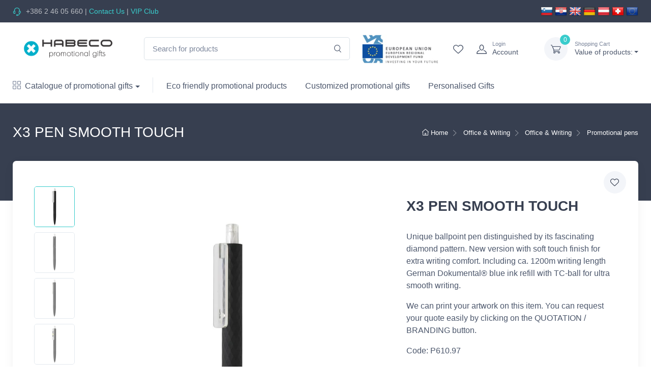

--- FILE ---
content_type: text/html; charset=utf-8
request_url: https://www.promotionalgifts.eu/x3-pen-smooth-touch.html?pid=21437
body_size: 45151
content:
<!DOCTYPE html>
<html lang="en">
<head>

    <meta charset="utf-8">
            


    <link rel="preload" href="/fonts/cartzilla-icons.ttf?v4xwry" as="font" type="font/ttf" crossorigin="anonymous">



        <title>X3 PEN SMOOTH TOUCH</title>
        <meta property="og:image" content="https://images.habeco.si/Upload/Product/x3-pen-smooth-touch_21437_productview.jpg" />
        <meta property="og:title" content="X3 PEN SMOOTH TOUCH" />
            <meta property="og:url" content="https://www.promotionalgifts.eu/x3-pen-smooth-touch.html?pid=21437" />
            <link rel="canonical" href="https://www.promotionalgifts.eu/x3-pen-smooth-touch.html?pid=21437" />
        <meta property="og:site_name" content="Habeco Promotional Gifts" />
        <meta property="og:type" content="website" />
        <meta name="description" content="Unique ballpoint pen distinguished by its fascinating diamond pattern. New version with soft touch finish for extra writing comfort. Including ca. 1200m..." />
        <meta name="keywords" content="woman T-shirts, long sleeves, pollovers, caps, aprons, custom gifts, t-shirt printing, t-shirt design, gifts, cheap printed t-shirts, christmas gifts, apron,..." />
        <meta property="og:description" content="Unique ballpoint pen distinguished by its fascinating diamond pattern. New version with soft touch finish for extra writing comfort. Including ca. 1200m..." />


    <meta property="fb:app_id" content="716295688440414" />


    <link rel="icon" type="image/png" href="/img/favicons/PromotionalGiftsEu.png" />



    <meta http-equiv="Content-Type" content="text/html; charset=utf-8" />

    <link rel="manifest" href="/manifest.json">

    <meta name="mobile-web-app-capable" content="yes">
    <meta name="apple-mobile-web-app-capable" content="yes">
    <meta name="application-name" content="Habeco.si">
    <meta name="apple-mobile-web-app-title" content="Habeco.si">
    <meta name="theme-color" content="#39cccc">
    <meta name="msapplication-navbutton-color" content="#39cccc">
    <meta name="apple-mobile-web-app-status-bar-style" content="black-translucent">
    <meta name="msapplication-starturl" content="/">
    <meta name="viewport" content="width=device-width, initial-scale=1, maximum-scale=5" />



        <link rel="alternate" href="https://www.habeco.si/" hreflang="x-default" />
            <link rel="alternate" href="https://www.habeco.si/" hreflang="sl-si" />
            <link rel="alternate" href="https://www.habeco.hr/" hreflang="hr-hr" />
            <link rel="alternate" href="https://www.promotionalgifts.eu/x3-pen-smooth-touch.html?pid=21437" hreflang="en" />
            <link rel="alternate" href="https://www.habeco.co.at/" hreflang="de" />
            <link rel="alternate" href="https://www.habeco.ch/fr/" hreflang="fr-ch" />
            <link rel="alternate" href="https://www.habeco.ch/en/" hreflang="en-ch" />
            <link rel="alternate" href="https://www.habeco.ch/de/" hreflang="de-ch" />





    <!-- Favicon  -->
        <link rel="shortcut icon" type="image/x-icon" href="/favicon.ico">



  

    <link rel="stylesheet" media="screen" href="/css/style.min.css">






        <!-- Google tag (gtag.js) -->
        <script async src="https://www.googletagmanager.com/gtag/js?id=G-M1XN4YTEFL"></script>
        <script>
            window.dataLayer = window.dataLayer || [];
            function gtag() { dataLayer.push(arguments); }
            gtag('js', new Date());

            gtag('config', 'G-M1XN4YTEFL', {
                send_page_view: false
            });
        </script>


        <!-- Google Tag Manager -->
        <script>
            (function (w, d, s, l, i) {
                w[l] = w[l] || []; w[l].push({
                    'gtm.start':
                        new Date().getTime(), event: 'gtm.js'
                }); var f = d.getElementsByTagName(s)[0],
                    j = d.createElement(s), dl = l != 'dataLayer' ? '&l=' + l : ''; j.async = true; j.src =
                        'https://www.googletagmanager.com/gtm.js?id=' + i + dl; f.parentNode.insertBefore(j, f);
            })(window, document, 'script', 'dataLayer', 'GTM-K9VTFPS3');</script>
        <!-- End Google Tag Manager -->

</head>
<body class="toolbar-enabled">

        <!-- Google Tag Manager (noscript) -->
        <noscript>
            <iframe src="https://www.googletagmanager.com/ns.html?id=GTM-K9VTFPS3"
            height="0" width="0" style="display:none;visibility:hidden"></iframe>
        </noscript>
        <!-- End Google Tag Manager (noscript) -->


        

            


<header class="box-shadow-sm">
<!-- Topbar-->
<div class="topbar topbar-dark bg-dark">
    <div class="container">
        <div class="topbar-text dropdown d-md-none">
            <a class="topbar-link dropdown-toggle" href="#" data-toggle="dropdown" aria-label="dropdown"></a>
            <ul class="dropdown-menu">
                <li><a class="dropdown-item" href="tel:&#x2B;386 2 46 05 660"><i class="czi-support text-muted mr-2"></i>&#x2B;386 2 46 05 660</a></li>
                <li><a class="dropdown-item" href="tel:&#x2B;386 2 46 05 660">Contact Us</a></li>
                
                
                    <li><a class="dropdown-item" href="/Account/RegisterB2B/">VIP Club</a></li>
            </ul>
        </div>
        <div class="topbar-text text-nowrap d-none d-md-inline-block">
            <i class="czi-support"></i>

            <a class="topbar-link" href="/ContactUs/">&#x2B;386 2 46 05 660</a> |
            
            <a href="/ContactUs/" title="Contact Us">Contact Us</a>


 | 
                <a href="/Account/RegisterB2B/" title="VIP Club">VIP Club </a>



        </div>





        


            <div class="ml-3 text-nowrap">


                    <div class="header-flags">
                        <a href="https://www.habeco.si" title="Habeco.si"><img class="flag-icon" src="[data-uri]" alt="Habeco.si" /></a>
                        <a href="https://www.habeco.hr" title="Habeco.hr"><img class="flag-icon" src="[data-uri]" alt="Habeco.hr" /></a>
                        <a href="https://www.promotionalgifts.eu" title="PromotionalGifts.eu"><img class="flag-icon" src="[data-uri]" alt="PromotionalGifts.eu" /></a>
                        <a href="https://www.habeco.co.at" title="Habeco.co.at"><img class="flag-icon" src="[data-uri]" alt="Habeco.co.at" /></a>
                        <a href="https://www.habeco.co.at" title="Habeco.co.at"><img class="flag-icon" src="[data-uri]" alt="Habeco.co.at" /></a>
                        <a href="https://www.habeco.ch" title="Habeco.ch"><img class="flag-icon" src="[data-uri]" alt="Habeco.ch" /></a>
                        <a href="https://www.promotionalgifts.eu" title="PromotionalGifts.eu"><img class="flag-icon" src="[data-uri]" alt="PromotionalGifts.eu" /></a>
                    </div>
            </div>
    </div>

</div>

<!-- Remove "navbar-sticky" class to make navigation bar scrollable with the page.-->
<form action="/Search" method="get" name="searchForm" id="searchForm">
    <div class="navbar-sticky bg-light">
        <div class="navbar navbar-expand-lg navbar-light">
            <div class="container">
                <a class="navbar-brand d-none d-sm-block mr-3 flex-shrink-0" href="/" style="min-width: 7rem;" title="Home">


                        <img src="[data-uri]" alt="Logo"  class="logo-image" />


                </a>
                <a class="navbar-brand d-sm-none mr-2" href="/" style="min-width: 4.625rem;">
                
                    <img width="74" src="[data-uri]" alt="Logo" />
                  
                </a>

                <div class="input-group-overlay d-none d-lg-flex mx-4">

                    <input class="form-control appended-form-control" type="text" placeholder="Search for products" name="q" id="searchBox">
                    <div class="input-group-append-overlay cursor-pointer"><span class="input-group-text cursor-pointer" id="searchIcon"><i class="czi-search"></i></span></div>

                </div>
                    <a class="navbar-brand d-none d-sm-block mr-3" href="https://www.promotionalgifts.eu/blog/foreign-markets-marketing-digitalisation" target="_blank" style="min-width: 150px;" title="">

                 
                        <img src="[data-uri]" alt="" />

                    
                    </a>
                <div class="navbar-toolbar d-flex flex-shrink-0 align-items-center">
                        <button class="navbar-toggler" type="button" data-toggle="collapse" data-target="#navbarCollapse" name="toggler icon" title="toggler icon"><span class="navbar-toggler-icon"></span></button><a class="navbar-tool navbar-stuck-toggler" href="#">
                        <span class="navbar-tool-tooltip"></span>
                        <div class="navbar-tool-icon-box"><i class="navbar-tool-icon czi-menu"></i></div>
                    </a><a class="navbar-tool d-none d-lg-flex" href="/Account/WishList/">
                            <span class="navbar-tool-tooltip">Wishlist</span>
                        <div class="navbar-tool-icon-box"><i class="navbar-tool-icon czi-heart"></i></div>
                    </a>
                    
                    <div id="headerAccount" style="width: 130px;">

                            <a class="navbar-tool ml-1 ml-lg-0 mr-n1 mr-lg-2" href="/Account/Login" aria-label="login">
                                <div class="navbar-tool-icon-box"><i class="navbar-tool-icon czi-user"></i></div>
                                <div class="navbar-tool-text ml-n3"><small>Login</small>Account</div>
                            </a>
                    </div>
                    <!-- Cart dropdown-->
                    <div class="navbar-tool dropdown ml-3" id="headerCart">

                            <a class="navbar-tool-icon-box bg-secondary dropdown-toggle" href="/Cart" aria-label="dropdown-toggle"><span class="navbar-tool-label">-</span><i class="navbar-tool-icon czi-cart"></i></a><a class="navbar-tool-text" href="/cart"><small>Shopping Cart</small>Value of products:</a>
                            <!-- Cart dropdown-->
                            <div class="dropdown-menu dropdown-menu-right" style="width: 20rem;">
                                <div class="widget widget-cart px-3 pt-2 pb-3">
                                   
                                        
                                  

                                </div>
                            </div>
                    </div>
                </div>
            </div>
        </div>


        <div class="navbar navbar-expand-lg navbar-light navbar-stuck-menu mt-n2 pt-0 pb-2">
            <div class="container">
                <div class="collapse navbar-collapse" id="navbarCollapse">
                    <!-- Search-->
                    <div class="input-group-overlay d-lg-none my-3">
                        <div class="input-group-prepend-overlay"><span class="input-group-text"><i class="czi-search" id="searchIconMobile"></i></span></div>
                        <input class="form-control prepended-form-control" type="text" placeholder="Search for products" name="q" id="searchBoxMobile">
                    </div>
                    <!-- Departments menu-->
                    <ul class="navbar-nav mega-nav pr-lg-2 mr-lg-2">
                        <li class="nav-item dropdown">
                            <a class="nav-link dropdown-toggle pl-0" href="#" data-toggle="dropdown"><i class="czi-view-grid mr-2"></i>Catalogue of promotional gifts</a>
                            <ul class="dropdown-menu show">

                                        <li class="dropdown mega-dropdown">
                                            <a class="dropdown-item dropdown-toggle"  href="/promotional-textiles/" data-toggle="dropdown">Promotional Textiles</a>
                                            <div class="dropdown-menu p-0">
                                                <div class="d-flex flex-wrap flex-md-nowrap px-2">


                                                    <div class="mega-dropdown-column py-4 px-3">



                                                            <div class="widget widget-links">
                                                                <h6 class="font-size-base font-weight-bold pt-3"><a href="/promotional-textiles/casual-summer/" title="Casual Summer">Casual Summer</a></h6>
                                                                <ul class="widget-list">

                                                                        <li class="widget-list-item pb-1">
                                                                            <a class="widget-list-link" href="/promotional-textiles/casual-summer/short-sleeve-t-shirts/">Promotional T shirts</a>
                                                                        </li>
                                                                        <li class="widget-list-item pb-1">
                                                                            <a class="widget-list-link" href="/promotional-textiles/casual-summer/short-sleeve-polo-shirts/">Promotional Polo shirts</a>
                                                                        </li>
                                                                        <li class="widget-list-item pb-1">
                                                                            <a class="widget-list-link" href="/promotional-textiles/casual-summer/suspenders-shirts/">Suspenders Shirts</a>
                                                                        </li>
                                                                        <li class="widget-list-item pb-1">
                                                                            <a class="widget-list-link" href="/promotional-textiles/casual-summer/sublimation-t-shirts/">Sublimation T-shirts</a>
                                                                        </li>
                                                                </ul>
                                                            </div>
                                                            <div class="widget widget-links">
                                                                <h6 class="font-size-base font-weight-bold pt-3"><a href="/promotional-textiles/casual-winter/" title="Casual Winter">Casual Winter</a></h6>
                                                                <ul class="widget-list">

                                                                        <li class="widget-list-item pb-1">
                                                                            <a class="widget-list-link" href="/promotional-textiles/casual-winter/long-sleeve-t-shirts/">Long sleeve T shirts</a>
                                                                        </li>
                                                                        <li class="widget-list-item pb-1">
                                                                            <a class="widget-list-link" href="/promotional-textiles/casual-winter/long-sleeve-polo-shirts/">Long sleeve Polo shirts</a>
                                                                        </li>
                                                                        <li class="widget-list-item pb-1">
                                                                            <a class="widget-list-link" href="/promotional-textiles/casual-winter/sweatshirts/">Sweatshirts</a>
                                                                        </li>
                                                                        <li class="widget-list-item pb-1">
                                                                            <a class="widget-list-link" href="/promotional-textiles/casual-winter/jackets-parkas/">Jackets &amp; Parkas</a>
                                                                        </li>
                                                                        <li class="widget-list-item pb-1">
                                                                            <a class="widget-list-link" href="/promotional-textiles/casual-winter/soft-shells/">SoftShells</a>
                                                                        </li>
                                                                        <li class="widget-list-item pb-1">
                                                                            <a class="widget-list-link" href="/promotional-textiles/casual-winter/bodywarmers/">Bodywarmers</a>
                                                                        </li>
                                                                        <li class="widget-list-item pb-1">
                                                                            <a class="widget-list-link" href="/promotional-textiles/casual-winter/hoodies/">Hoodies</a>
                                                                        </li>
                                                                        <li class="widget-list-item pb-1">
                                                                            <a class="widget-list-link" href="/promotional-textiles/casual-winter/fleeces/">Fleeces</a>
                                                                        </li>
                                                                </ul>
                                                            </div>


                                                    </div>

                                                        <div class="mega-dropdown-column py-4 px-3">

                                                                <div class="widget widget-links">
                                                                    <h6 class="font-size-base font-weight-bold pt-3"><a href="/promotional-textiles/sport/" title="Sport">Sport</a></h6>
                                                                    <ul class="widget-list">

                                                                            <li class="widget-list-item pb-1">
                                                                                <a class="widget-list-link" href="/promotional-textiles/sport/technical-shirts/" title="Technical shirts">Technical shirts</a>
                                                                            </li>
                                                                            <li class="widget-list-item pb-1">
                                                                                <a class="widget-list-link" href="/promotional-textiles/sport/shorts-and-swimwear/" title="Shorts and swimwear">Shorts and swimwear</a>
                                                                            </li>
                                                                            <li class="widget-list-item pb-1">
                                                                                <a class="widget-list-link" href="/promotional-textiles/sport/football/" title="Football">Football</a>
                                                                            </li>
                                                                            <li class="widget-list-item pb-1">
                                                                                <a class="widget-list-link" href="/promotional-textiles/sport/high-tech/" title="High Tech">High Tech</a>
                                                                            </li>
                                                                            <li class="widget-list-item pb-1">
                                                                                <a class="widget-list-link" href="/promotional-textiles/sport/training/" title="Training">Training</a>
                                                                            </li>
                                                                            <li class="widget-list-item pb-1">
                                                                                <a class="widget-list-link" href="/promotional-textiles/sport/socks/" title="Socks">Socks</a>
                                                                            </li>
                                                                    </ul>
                                                                </div>
                                                                <div class="widget widget-links">
                                                                    <h6 class="font-size-base font-weight-bold pt-3"><a href="/promotional-textiles/kids/" title="Kids">Kids</a></h6>
                                                                    <ul class="widget-list">

                                                                            <li class="widget-list-item pb-1">
                                                                                <a class="widget-list-link" href="/promotional-textiles/kids/t-shirts/" title="T shirts">T shirts</a>
                                                                            </li>
                                                                            <li class="widget-list-item pb-1">
                                                                                <a class="widget-list-link" href="/promotional-textiles/kids/polo-shirts/" title="Polo Shirts">Polo Shirts</a>
                                                                            </li>
                                                                            <li class="widget-list-item pb-1">
                                                                                <a class="widget-list-link" href="/promotional-textiles/kids/sweatshirts/" title="Sweatshirts">Sweatshirts</a>
                                                                            </li>
                                                                            <li class="widget-list-item pb-1">
                                                                                <a class="widget-list-link" href="/promotional-textiles/kids/winter/" title="Winter">Winter</a>
                                                                            </li>
                                                                            <li class="widget-list-item pb-1">
                                                                                <a class="widget-list-link" href="/promotional-textiles/kids/sport/" title="Sport">Sport</a>
                                                                            </li>
                                                                            <li class="widget-list-item pb-1">
                                                                                <a class="widget-list-link" href="/promotional-textiles/kids/accessories/" title="Accessories">Accessories</a>
                                                                            </li>
                                                                    </ul>
                                                                </div>
                                                        </div>

                                                    <div class="mega-dropdown-column d-none d-lg-block py-4 text-center">
                                                    </div>
                                                </div>
                                            </div>
                                        </li>
                                        <li class="dropdown mega-dropdown">
                                            <a class="dropdown-item dropdown-toggle"  href="/workwear/" data-toggle="dropdown">Workwear</a>
                                            <div class="dropdown-menu p-0">
                                                <div class="d-flex flex-wrap flex-md-nowrap px-2">


                                                    <div class="mega-dropdown-column py-4 px-3">



                                                            <div class="widget widget-links">
                                                                <h6 class="font-size-base font-weight-bold pt-3"><a href="/workwear/workwear/" title="Workwear">Workwear</a></h6>
                                                                <ul class="widget-list">

                                                                        <li class="widget-list-item pb-1">
                                                                            <a class="widget-list-link" href="/workwear/workwear/corporate-wear/">Corporate Wear</a>
                                                                        </li>
                                                                        <li class="widget-list-item pb-1">
                                                                            <a class="widget-list-link" href="/workwear/workwear/safety-footwear/">Safety Footwear</a>
                                                                        </li>
                                                                        <li class="widget-list-item pb-1">
                                                                            <a class="widget-list-link" href="/workwear/workwear/aprons/">Aprons</a>
                                                                        </li>
                                                                        <li class="widget-list-item pb-1">
                                                                            <a class="widget-list-link" href="/workwear/workwear/thermals-and-base-layers/">Thermals and Base Layers</a>
                                                                        </li>
                                                                        <li class="widget-list-item pb-1">
                                                                            <a class="widget-list-link" href="/workwear/workwear/high-visibility/">High visibility</a>
                                                                        </li>
                                                                        <li class="widget-list-item pb-1">
                                                                            <a class="widget-list-link" href="/workwear/workwear/accessories/">Accessories</a>
                                                                        </li>
                                                                        <li class="widget-list-item pb-1">
                                                                            <a class="widget-list-link" href="/workwear/workwear/workwear-trousers-and-bermudas/">Workwear Trousers and Bermudas</a>
                                                                        </li>
                                                                        <li class="widget-list-item pb-1">
                                                                            <a class="widget-list-link" href="/workwear/workwear/workwear-bodywarmers/">Workwear Bodywarmers</a>
                                                                        </li>
                                                                        <li class="widget-list-item pb-1">
                                                                            <a class="widget-list-link" href="/workwear/workwear/workwear-sweatshirts/">Workwear Sweatshirts</a>
                                                                        </li>
                                                                        <li class="widget-list-item pb-1">
                                                                            <a class="widget-list-link" href="/workwear/workwear/workwear-jackets/">Workwear Jackets</a>
                                                                        </li>
                                                                        <li class="widget-list-item pb-1">
                                                                            <a class="widget-list-link" href="/workwear/workwear/workwear-caps-and-hats/">Workwear Caps and Hats</a>
                                                                        </li>
                                                                </ul>
                                                            </div>


                                                    </div>


                                                    <div class="mega-dropdown-column d-none d-lg-block py-4 text-center">
                                                    </div>
                                                </div>
                                            </div>
                                        </li>
                                        <li class="dropdown mega-dropdown">
                                            <a class="dropdown-item dropdown-toggle"  href="/caps-towels-accessories/" data-toggle="dropdown">Caps, Towels &amp; Accessories</a>
                                            <div class="dropdown-menu p-0">
                                                <div class="d-flex flex-wrap flex-md-nowrap px-2">


                                                    <div class="mega-dropdown-column py-4 px-3">



                                                            <div class="widget widget-links">
                                                                <h6 class="font-size-base font-weight-bold pt-3"><a href="/caps-towels-accessories/caps-towels-accessories/" title="Caps, Towels &amp; Accessories">Caps, Towels &amp; Accessories</a></h6>
                                                                <ul class="widget-list">

                                                                        <li class="widget-list-item pb-1">
                                                                            <a class="widget-list-link" href="/caps-towels-accessories/caps-towels-accessories/summer-caps/">Summer Caps</a>
                                                                        </li>
                                                                        <li class="widget-list-item pb-1">
                                                                            <a class="widget-list-link" href="/caps-towels-accessories/caps-towels-accessories/winter-caps/">Winter Caps</a>
                                                                        </li>
                                                                        <li class="widget-list-item pb-1">
                                                                            <a class="widget-list-link" href="/caps-towels-accessories/caps-towels-accessories/towels/">Promotional Towels</a>
                                                                        </li>
                                                                        <li class="widget-list-item pb-1">
                                                                            <a class="widget-list-link" href="/caps-towels-accessories/caps-towels-accessories/sunglasses/">Promotional Sunglasses</a>
                                                                        </li>
                                                                        <li class="widget-list-item pb-1">
                                                                            <a class="widget-list-link" href="/caps-towels-accessories/caps-towels-accessories/scarfs/">Scarfs</a>
                                                                        </li>
                                                                        <li class="widget-list-item pb-1">
                                                                            <a class="widget-list-link" href="/caps-towels-accessories/caps-towels-accessories/gloves/">Gloves</a>
                                                                        </li>
                                                                        <li class="widget-list-item pb-1">
                                                                            <a class="widget-list-link" href="/caps-towels-accessories/caps-towels-accessories/bandanas/">Bandanas</a>
                                                                        </li>
                                                                        <li class="widget-list-item pb-1">
                                                                            <a class="widget-list-link" href="/caps-towels-accessories/caps-towels-accessories/hats/">Hats</a>
                                                                        </li>
                                                                        <li class="widget-list-item pb-1">
                                                                            <a class="widget-list-link" href="/caps-towels-accessories/caps-towels-accessories/watches/">Watches</a>
                                                                        </li>
                                                                        <li class="widget-list-item pb-1">
                                                                            <a class="widget-list-link" href="/caps-towels-accessories/caps-towels-accessories/footwear/">Footwear</a>
                                                                        </li>
                                                                        <li class="widget-list-item pb-1">
                                                                            <a class="widget-list-link" href="/caps-towels-accessories/caps-towels-accessories/rainwear/">Rainwear</a>
                                                                        </li>
                                                                </ul>
                                                            </div>


                                                    </div>


                                                    <div class="mega-dropdown-column d-none d-lg-block py-4 text-center">
                                                    </div>
                                                </div>
                                            </div>
                                        </li>
                                        <li class="dropdown mega-dropdown">
                                            <a class="dropdown-item dropdown-toggle"  href="/bags-travel/" data-toggle="dropdown">Bags &amp; Travel</a>
                                            <div class="dropdown-menu p-0">
                                                <div class="d-flex flex-wrap flex-md-nowrap px-2">


                                                    <div class="mega-dropdown-column py-4 px-3">



                                                            <div class="widget widget-links">
                                                                <h6 class="font-size-base font-weight-bold pt-3"><a href="/bags-travel/bags-travel/" title="Bags &amp; Travel">Bags &amp; Travel</a></h6>
                                                                <ul class="widget-list">

                                                                        <li class="widget-list-item pb-1">
                                                                            <a class="widget-list-link" href="/bags-travel/bags-travel/backpack-rucksack/">Promotional Backpacks</a>
                                                                        </li>
                                                                        <li class="widget-list-item pb-1">
                                                                            <a class="widget-list-link" href="/bags-travel/bags-travel/document-conference-bags/">Document &amp; Conference Bags</a>
                                                                        </li>
                                                                        <li class="widget-list-item pb-1">
                                                                            <a class="widget-list-link" href="/bags-travel/bags-travel/laptop-bags/">Laptop Bags</a>
                                                                        </li>
                                                                        <li class="widget-list-item pb-1">
                                                                            <a class="widget-list-link" href="/bags-travel/bags-travel/suitcases-trolleys-travel-bags/">Suitcases, Trolleys &amp; Travel Bags</a>
                                                                        </li>
                                                                        <li class="widget-list-item pb-1">
                                                                            <a class="widget-list-link" href="/bags-travel/bags-travel/beach-bags/">Beach Bags</a>
                                                                        </li>
                                                                        <li class="widget-list-item pb-1">
                                                                            <a class="widget-list-link" href="/bags-travel/bags-travel/shoe-polish-sets/">Shoe Polish Sets</a>
                                                                        </li>
                                                                        <li class="widget-list-item pb-1">
                                                                            <a class="widget-list-link" href="/bags-travel/bags-travel/foldable-bags/">Foldable Bags</a>
                                                                        </li>
                                                                        <li class="widget-list-item pb-1">
                                                                            <a class="widget-list-link" href="/bags-travel/bags-travel/sports-bags/">Sports Bags</a>
                                                                        </li>
                                                                        <li class="widget-list-item pb-1">
                                                                            <a class="widget-list-link" href="/bags-travel/bags-travel/other-bags/">Other Bags</a>
                                                                        </li>
                                                                        <li class="widget-list-item pb-1">
                                                                            <a class="widget-list-link" href="/bags-travel/bags-travel/umbrellas/">Promotional Umbrellas</a>
                                                                        </li>
                                                                        <li class="widget-list-item pb-1">
                                                                            <a class="widget-list-link" href="/bags-travel/bags-travel/travel-blankets/">Travel Blankets</a>
                                                                        </li>
                                                                        <li class="widget-list-item pb-1">
                                                                            <a class="widget-list-link" href="/bags-travel/bags-travel/travel-accessories/">Travel Accessories</a>
                                                                        </li>
                                                                        <li class="widget-list-item pb-1">
                                                                            <a class="widget-list-link" href="/bags-travel/bags-travel/cosmetic-bags/">Cosmetic Bags</a>
                                                                        </li>
                                                                        <li class="widget-list-item pb-1">
                                                                            <a class="widget-list-link" href="/bags-travel/bags-travel/wallets-money-purses/">Wallets/Money Purses</a>
                                                                        </li>
                                                                        <li class="widget-list-item pb-1">
                                                                            <a class="widget-list-link" href="/bags-travel/bags-travel/shopping-bags/">Shopping bags</a>
                                                                        </li>
                                                                </ul>
                                                            </div>


                                                    </div>


                                                    <div class="mega-dropdown-column d-none d-lg-block py-4 text-center">
                                                    </div>
                                                </div>
                                            </div>
                                        </li>
                                        <li class="dropdown mega-dropdown">
                                            <a class="dropdown-item dropdown-toggle"  href="/sports-recreation/" data-toggle="dropdown">Sports &amp; Recreation</a>
                                            <div class="dropdown-menu p-0">
                                                <div class="d-flex flex-wrap flex-md-nowrap px-2">


                                                    <div class="mega-dropdown-column py-4 px-3">



                                                            <div class="widget widget-links">
                                                                <h6 class="font-size-base font-weight-bold pt-3"><a href="/sports-recreation/sports-recreation/" title="Sports &amp; Recreation">Sports &amp; Recreation</a></h6>
                                                                <ul class="widget-list">

                                                                        <li class="widget-list-item pb-1">
                                                                            <a class="widget-list-link" href="/sports-recreation/sports-recreation/camping-picnic/">Camping &amp; Picnic</a>
                                                                        </li>
                                                                        <li class="widget-list-item pb-1">
                                                                            <a class="widget-list-link" href="/sports-recreation/sports-recreation/beach/">Promotional gifts for the beach</a>
                                                                        </li>
                                                                        <li class="widget-list-item pb-1">
                                                                            <a class="widget-list-link" href="/sports-recreation/sports-recreation/inflatables/">Inflatables</a>
                                                                        </li>
                                                                        <li class="widget-list-item pb-1">
                                                                            <a class="widget-list-link" href="/sports-recreation/sports-recreation/games-sports-events/">Games, Sports, &amp; Events</a>
                                                                        </li>
                                                                        <li class="widget-list-item pb-1">
                                                                            <a class="widget-list-link" href="/sports-recreation/sports-recreation/fitness/">Fitness</a>
                                                                        </li>
                                                                        <li class="widget-list-item pb-1">
                                                                            <a class="widget-list-link" href="/sports-recreation/sports-recreation/pedometer/">Pedometer</a>
                                                                        </li>
                                                                        <li class="widget-list-item pb-1">
                                                                            <a class="widget-list-link" href="/sports-recreation/sports-recreation/miscellaneous/">Miscellaneous</a>
                                                                        </li>
                                                                </ul>
                                                            </div>


                                                    </div>


                                                    <div class="mega-dropdown-column d-none d-lg-block py-4 text-center">
                                                    </div>
                                                </div>
                                            </div>
                                        </li>
                                        <li class="dropdown mega-dropdown">
                                            <a class="dropdown-item dropdown-toggle"  href="/wellness-care/" data-toggle="dropdown">Wellness &amp; Care</a>
                                            <div class="dropdown-menu p-0">
                                                <div class="d-flex flex-wrap flex-md-nowrap px-2">


                                                    <div class="mega-dropdown-column py-4 px-3">



                                                            <div class="widget widget-links">
                                                                <h6 class="font-size-base font-weight-bold pt-3"><a href="/wellness-care/wellness-care/" title="Wellness &amp; Care">Wellness &amp; Care</a></h6>
                                                                <ul class="widget-list">

                                                                        <li class="widget-list-item pb-1">
                                                                            <a class="widget-list-link" href="/wellness-care/wellness-care/personal-care/">Personal Care</a>
                                                                        </li>
                                                                        <li class="widget-list-item pb-1">
                                                                            <a class="widget-list-link" href="/wellness-care/wellness-care/textile/">Textile</a>
                                                                        </li>
                                                                        <li class="widget-list-item pb-1">
                                                                            <a class="widget-list-link" href="/wellness-care/wellness-care/bathroom-accessories/">Bathroom Accessories</a>
                                                                        </li>
                                                                        <li class="widget-list-item pb-1">
                                                                            <a class="widget-list-link" href="/wellness-care/wellness-care/medical-accessories/">Medical Accessories</a>
                                                                        </li>
                                                                        <li class="widget-list-item pb-1">
                                                                            <a class="widget-list-link" href="/wellness-care/wellness-care/-cosmetic-bags/"> Cosmetic Bags</a>
                                                                        </li>
                                                                        <li class="widget-list-item pb-1">
                                                                            <a class="widget-list-link" href="/wellness-care/wellness-care/manicure-sets/">Manicure Sets</a>
                                                                        </li>
                                                                        <li class="widget-list-item pb-1">
                                                                            <a class="widget-list-link" href="/wellness-care/wellness-care/make-up-mirrors/">Make up Mirrors</a>
                                                                        </li>
                                                                        <li class="widget-list-item pb-1">
                                                                            <a class="widget-list-link" href="/wellness-care/wellness-care/lip-balms/">Lip Balms</a>
                                                                        </li>
                                                                        <li class="widget-list-item pb-1">
                                                                            <a class="widget-list-link" href="/wellness-care/wellness-care/face-masks-disinfection/">Face masks and disinfection</a>
                                                                        </li>
                                                                        <li class="widget-list-item pb-1">
                                                                            <a class="widget-list-link" href="/wellness-care/wellness-care/miscellaneous/">Miscellaneous</a>
                                                                        </li>
                                                                </ul>
                                                            </div>


                                                    </div>


                                                    <div class="mega-dropdown-column d-none d-lg-block py-4 text-center">
                                                    </div>
                                                </div>
                                            </div>
                                        </li>
                                        <li class="dropdown mega-dropdown">
                                            <a class="dropdown-item dropdown-toggle"  href="/eating-drinking/" data-toggle="dropdown">Eating &amp; Drinking</a>
                                            <div class="dropdown-menu p-0">
                                                <div class="d-flex flex-wrap flex-md-nowrap px-2">


                                                    <div class="mega-dropdown-column py-4 px-3">



                                                            <div class="widget widget-links">
                                                                <h6 class="font-size-base font-weight-bold pt-3"><a href="/eating-drinking/eating-drinking/" title="Eating &amp; Drinking">Eating &amp; Drinking</a></h6>
                                                                <ul class="widget-list">

                                                                        <li class="widget-list-item pb-1">
                                                                            <a class="widget-list-link" href="/eating-drinking/eating-drinking/cups-mugs-glasses/">Cups, Mugs &amp; Glasses</a>
                                                                        </li>
                                                                        <li class="widget-list-item pb-1">
                                                                            <a class="widget-list-link" href="/eating-drinking/eating-drinking/-wine-bar-accessories/"> Wine &amp; Bar Accessories</a>
                                                                        </li>
                                                                        <li class="widget-list-item pb-1">
                                                                            <a class="widget-list-link" href="/eating-drinking/eating-drinking/drinking-on-the-go/">Promotional Mugs</a>
                                                                        </li>
                                                                        <li class="widget-list-item pb-1">
                                                                            <a class="widget-list-link" href="/eating-drinking/eating-drinking/coffee-tea-sets/">Coffee &amp; Tea Sets</a>
                                                                        </li>
                                                                        <li class="widget-list-item pb-1">
                                                                            <a class="widget-list-link" href="/eating-drinking/eating-drinking/kitchen-accessories-utensils/">Kitchen Accessories &amp; Utensils</a>
                                                                        </li>
                                                                        <li class="widget-list-item pb-1">
                                                                            <a class="widget-list-link" href="/eating-drinking/eating-drinking/sports-water-bottle/">Sports water bottle</a>
                                                                        </li>
                                                                        <li class="widget-list-item pb-1">
                                                                            <a class="widget-list-link" href="/eating-drinking/eating-drinking/thermo-flasks-and-mugs/">Thermo Flasks and Mugs</a>
                                                                        </li>
                                                                        <li class="widget-list-item pb-1">
                                                                            <a class="widget-list-link" href="/eating-drinking/eating-drinking/drinking-bottles/">Promotional Water Bottles</a>
                                                                        </li>
                                                                </ul>
                                                            </div>


                                                    </div>


                                                    <div class="mega-dropdown-column d-none d-lg-block py-4 text-center">
                                                    </div>
                                                </div>
                                            </div>
                                        </li>
                                        <li class="dropdown mega-dropdown">
                                            <a class="dropdown-item dropdown-toggle"  href="/usb-technology-accessories/" data-toggle="dropdown">USB, Technology &amp; Accessories</a>
                                            <div class="dropdown-menu p-0">
                                                <div class="d-flex flex-wrap flex-md-nowrap px-2">


                                                    <div class="mega-dropdown-column py-4 px-3">



                                                            <div class="widget widget-links">
                                                                <h6 class="font-size-base font-weight-bold pt-3"><a href="/usb-technology-accessories/technology-accessories/" title="Technology &amp; Accessories">Technology &amp; Accessories</a></h6>
                                                                <ul class="widget-list">

                                                                        <li class="widget-list-item pb-1">
                                                                            <a class="widget-list-link" href="/usb-technology-accessories/technology-accessories/usb-memory-sticks/">USB memory sticks</a>
                                                                        </li>
                                                                        <li class="widget-list-item pb-1">
                                                                            <a class="widget-list-link" href="/usb-technology-accessories/technology-accessories/speakers/">Speakers </a>
                                                                        </li>
                                                                        <li class="widget-list-item pb-1">
                                                                            <a class="widget-list-link" href="/usb-technology-accessories/technology-accessories/weather-stations/">Weather Stations</a>
                                                                        </li>
                                                                        <li class="widget-list-item pb-1">
                                                                            <a class="widget-list-link" href="/usb-technology-accessories/technology-accessories/computer-accessories/">Computer Accessories</a>
                                                                        </li>
                                                                        <li class="widget-list-item pb-1">
                                                                            <a class="widget-list-link" href="/usb-technology-accessories/technology-accessories/phone-accessories/">Phone Accessories</a>
                                                                        </li>
                                                                        <li class="widget-list-item pb-1">
                                                                            <a class="widget-list-link" href="/usb-technology-accessories/technology-accessories/pouches-covers/">Pouches &amp; Covers</a>
                                                                        </li>
                                                                        <li class="widget-list-item pb-1">
                                                                            <a class="widget-list-link" href="/usb-technology-accessories/technology-accessories/power-banks/">Promotional Power Banks</a>
                                                                        </li>
                                                                        <li class="widget-list-item pb-1">
                                                                            <a class="widget-list-link" href="/usb-technology-accessories/technology-accessories/headphones/">Headphones</a>
                                                                        </li>
                                                                        <li class="widget-list-item pb-1">
                                                                            <a class="widget-list-link" href="/usb-technology-accessories/technology-accessories/car-accessories/">Car accessories</a>
                                                                        </li>
                                                                        <li class="widget-list-item pb-1">
                                                                            <a class="widget-list-link" href="/usb-technology-accessories/technology-accessories/smart-trackers/">Smart trackers</a>
                                                                        </li>
                                                                        <li class="widget-list-item pb-1">
                                                                            <a class="widget-list-link" href="/usb-technology-accessories/technology-accessories/miscellaneous/">Miscellaneous</a>
                                                                        </li>
                                                                </ul>
                                                            </div>


                                                    </div>


                                                    <div class="mega-dropdown-column d-none d-lg-block py-4 text-center">
                                                    </div>
                                                </div>
                                            </div>
                                        </li>
                                        <li class="dropdown mega-dropdown">
                                            <a class="dropdown-item dropdown-toggle"  href="/office-writing/" data-toggle="dropdown">Office &amp; Writing</a>
                                            <div class="dropdown-menu p-0">
                                                <div class="d-flex flex-wrap flex-md-nowrap px-2">


                                                    <div class="mega-dropdown-column py-4 px-3">



                                                            <div class="widget widget-links">
                                                                <h6 class="font-size-base font-weight-bold pt-3"><a href="/office-writing/office-writing/" title="Office &amp; Writing">Office &amp; Writing</a></h6>
                                                                <ul class="widget-list">

                                                                        <li class="widget-list-item pb-1">
                                                                            <a class="widget-list-link" href="/office-writing/office-writing/pens/">Promotional pens</a>
                                                                        </li>
                                                                        <li class="widget-list-item pb-1">
                                                                            <a class="widget-list-link" href="/office-writing/office-writing/stylus-pens/">Stylus pens</a>
                                                                        </li>
                                                                        <li class="widget-list-item pb-1">
                                                                            <a class="widget-list-link" href="/office-writing/office-writing/desk-items/">Desk Items</a>
                                                                        </li>
                                                                        <li class="widget-list-item pb-1">
                                                                            <a class="widget-list-link" href="/office-writing/office-writing/laser-pointers/">Laser Pointers</a>
                                                                        </li>
                                                                        <li class="widget-list-item pb-1">
                                                                            <a class="widget-list-link" href="/office-writing/office-writing/notebooks-notepads/">Notebooks &amp; Notepads</a>
                                                                        </li>
                                                                        <li class="widget-list-item pb-1">
                                                                            <a class="widget-list-link" href="/office-writing/office-writing/portfolio-conference-folders/">Portfolio &amp; Conference Folders</a>
                                                                        </li>
                                                                        <li class="widget-list-item pb-1">
                                                                            <a class="widget-list-link" href="/office-writing/office-writing/pencils/">Pencils</a>
                                                                        </li>
                                                                        <li class="widget-list-item pb-1">
                                                                            <a class="widget-list-link" href="/office-writing/office-writing/highlighters/">Highlighters</a>
                                                                        </li>
                                                                        <li class="widget-list-item pb-1">
                                                                            <a class="widget-list-link" href="/office-writing/office-writing/writing-sets/">Writing Sets</a>
                                                                        </li>
                                                                        <li class="widget-list-item pb-1">
                                                                            <a class="widget-list-link" href="/office-writing/office-writing/painting-sets/">Painting Sets</a>
                                                                        </li>
                                                                        <li class="widget-list-item pb-1">
                                                                            <a class="widget-list-link" href="/office-writing/office-writing/calculators/">Calculators</a>
                                                                        </li>
                                                                        <li class="widget-list-item pb-1">
                                                                            <a class="widget-list-link" href="/office-writing/office-writing/clocks-picture-frames/">Clocks &amp; Picture Frames</a>
                                                                        </li>
                                                                        <li class="widget-list-item pb-1">
                                                                            <a class="widget-list-link" href="/office-writing/office-writing/trophies/">Trophies</a>
                                                                        </li>
                                                                        <li class="widget-list-item pb-1">
                                                                            <a class="widget-list-link" href="/office-writing/office-writing/lanyards/">Lanyards</a>
                                                                        </li>
                                                                        <li class="widget-list-item pb-1">
                                                                            <a class="widget-list-link" href="/office-writing/office-writing/miscellaneous/">Miscellaneous</a>
                                                                        </li>
                                                                </ul>
                                                            </div>


                                                    </div>


                                                    <div class="mega-dropdown-column d-none d-lg-block py-4 text-center">
                                                    </div>
                                                </div>
                                            </div>
                                        </li>
                                        <li class="dropdown mega-dropdown">
                                            <a class="dropdown-item dropdown-toggle"  href="/premiums-tools/" data-toggle="dropdown">Premiums &amp; Tools</a>
                                            <div class="dropdown-menu p-0">
                                                <div class="d-flex flex-wrap flex-md-nowrap px-2">


                                                    <div class="mega-dropdown-column py-4 px-3">



                                                            <div class="widget widget-links">
                                                                <h6 class="font-size-base font-weight-bold pt-3"><a href="/premiums-tools/premiums-tools/" title="Premiums &amp; Tools">Premiums &amp; Tools</a></h6>
                                                                <ul class="widget-list">

                                                                        <li class="widget-list-item pb-1">
                                                                            <a class="widget-list-link" href="/premiums-tools/premiums-tools/keyrings/">Keyrings</a>
                                                                        </li>
                                                                        <li class="widget-list-item pb-1">
                                                                            <a class="widget-list-link" href="/premiums-tools/premiums-tools/flashlights-torches/">Flashlights &amp; Torches</a>
                                                                        </li>
                                                                        <li class="widget-list-item pb-1">
                                                                            <a class="widget-list-link" href="/premiums-tools/premiums-tools/tools/">Tools</a>
                                                                        </li>
                                                                        <li class="widget-list-item pb-1">
                                                                            <a class="widget-list-link" href="/premiums-tools/premiums-tools/candy-mints/">Candy &amp; Mints</a>
                                                                        </li>
                                                                        <li class="widget-list-item pb-1">
                                                                            <a class="widget-list-link" href="/premiums-tools/premiums-tools/antistress-items/">Antistress Items</a>
                                                                        </li>
                                                                        <li class="widget-list-item pb-1">
                                                                            <a class="widget-list-link" href="/premiums-tools/premiums-tools/car-accessories/">Car Accessories</a>
                                                                        </li>
                                                                        <li class="widget-list-item pb-1">
                                                                            <a class="widget-list-link" href="/premiums-tools/premiums-tools/lighters/">Lighters</a>
                                                                        </li>
                                                                        <li class="widget-list-item pb-1">
                                                                            <a class="widget-list-link" href="/premiums-tools/premiums-tools/miscellaneous/">Miscellaneous</a>
                                                                        </li>
                                                                </ul>
                                                            </div>


                                                    </div>


                                                    <div class="mega-dropdown-column d-none d-lg-block py-4 text-center">
                                                    </div>
                                                </div>
                                            </div>
                                        </li>
                                        <li class="dropdown mega-dropdown">
                                            <a class="dropdown-item dropdown-toggle"  href="/kids-games/" data-toggle="dropdown">Kids &amp; Games</a>
                                            <div class="dropdown-menu p-0">
                                                <div class="d-flex flex-wrap flex-md-nowrap px-2">


                                                    <div class="mega-dropdown-column py-4 px-3">



                                                            <div class="widget widget-links">
                                                                <h6 class="font-size-base font-weight-bold pt-3"><a href="/kids-games/kids-games/" title="Kids &amp; Games">Kids &amp; Games</a></h6>
                                                                <ul class="widget-list">

                                                                        <li class="widget-list-item pb-1">
                                                                            <a class="widget-list-link" href="/kids-games/kids-games/stuffed-animals/">Stuffed Animals</a>
                                                                        </li>
                                                                        <li class="widget-list-item pb-1">
                                                                            <a class="widget-list-link" href="/kids-games/kids-games/art-paints-crayons/">Art Paints &amp; Crayons</a>
                                                                        </li>
                                                                        <li class="widget-list-item pb-1">
                                                                            <a class="widget-list-link" href="/kids-games/kids-games/-pencils-pens/"> Pencils &amp; Pens</a>
                                                                        </li>
                                                                        <li class="widget-list-item pb-1">
                                                                            <a class="widget-list-link" href="/kids-games/kids-games/kids-office/">Kids Office</a>
                                                                        </li>
                                                                        <li class="widget-list-item pb-1">
                                                                            <a class="widget-list-link" href="/kids-games/kids-games/games/">Games</a>
                                                                        </li>
                                                                        <li class="widget-list-item pb-1">
                                                                            <a class="widget-list-link" href="/kids-games/kids-games/miscellaneous/">Miscellaneous</a>
                                                                        </li>
                                                                </ul>
                                                            </div>


                                                    </div>


                                                    <div class="mega-dropdown-column d-none d-lg-block py-4 text-center">
                                                    </div>
                                                </div>
                                            </div>
                                        </li>
                                        <li class="dropdown mega-dropdown">
                                            <a class="dropdown-item dropdown-toggle"  href="/christmas/" data-toggle="dropdown">Christmas</a>
                                            <div class="dropdown-menu p-0">
                                                <div class="d-flex flex-wrap flex-md-nowrap px-2">


                                                    <div class="mega-dropdown-column py-4 px-3">



                                                            <div class="widget widget-links">
                                                                <h6 class="font-size-base font-weight-bold pt-3"><a href="/christmas/christmas/" title="Christmas">Christmas</a></h6>
                                                                <ul class="widget-list">

                                                                        <li class="widget-list-item pb-1">
                                                                            <a class="widget-list-link" href="/christmas/christmas/decorations/">Decorations</a>
                                                                        </li>
                                                                        <li class="widget-list-item pb-1">
                                                                            <a class="widget-list-link" href="/christmas/christmas/christmas-eating-drinking/">Christmas Eating &amp; Drinking</a>
                                                                        </li>
                                                                        <li class="widget-list-item pb-1">
                                                                            <a class="widget-list-link" href="/christmas/christmas/miscellaneous-xmas/">Miscellaneous Xmas</a>
                                                                        </li>
                                                                </ul>
                                                            </div>


                                                    </div>


                                                    <div class="mega-dropdown-column d-none d-lg-block py-4 text-center">
                                                    </div>
                                                </div>
                                            </div>
                                        </li>
                                        <li class="dropdown mega-dropdown">
                                            <a class="dropdown-item dropdown-toggle"  href="/outlet/" data-toggle="dropdown">Outlet</a>
                                            <div class="dropdown-menu p-0">
                                                <div class="d-flex flex-wrap flex-md-nowrap px-2">


                                                    <div class="mega-dropdown-column py-4 px-3">


                                                            <div class="widget widget-links">
                                                                <h6 class="font-size-base font-weight-bold pt-3"><a href="/outlet/" title="Outlet">Outlet</a></h6>
                                                                <ul class="widget-list">
                                                                    <li class="widget-list-item pb-1">
                                                                        <a class="widget-list-link" href="/outlet/">Outlet</a>
                                                                    </li>

                                                                </ul>
                                                            </div>



                                                    </div>


                                                    <div class="mega-dropdown-column d-none d-lg-block py-4 text-center">
                                                    </div>
                                                </div>
                                            </div>
                                        </li>




                            </ul>
                        </li>
                    </ul>
                    <!-- Primary menu-->
                    

<ul class="navbar-nav">

            <li class="nav-item dropdown">
                <a class="nav-link dropdown-toggle" href="/eco-friendly-promotional-products/" >Eco friendly promotional products</a>
            </li>
            <li class="nav-item dropdown">
                <a class="nav-link dropdown-toggle" href="/custom-promotional-gifts/" >Customized promotional gifts</a>
            </li>
            <li class="nav-item dropdown">
                <a class="nav-link dropdown-toggle" href="/personalised-gifts/" >Personalised Gifts</a>
            </li>
</ul>
                </div>
            </div>
        </div>

    </div>

</form>
</header>

        


<div class="page-title-overlap bg-dark pt-4">
    <div class="container d-lg-flex justify-content-between py-2 py-lg-3">
        <!-- breadcrum-->

<div class="order-lg-2 mb-3 mb-lg-0 pt-lg-2">
    <nav aria-label="breadcrumb">
        <ol class="breadcrumb breadcrumb-light flex-lg-nowrap justify-content-center justify-content-lg-start" itemscope itemtype="http://schema.org/BreadcrumbList">
            
                        <li class="breadcrumb-item" itemprop="itemListElement" itemscope itemtype="http://schema.org/ListItem">
                            <a class="text-nowrap" href="/" itemprop="item">
                                <span itemprop="name">
                                        <i class="czi-home"></i>
                                    Home
                                </span>
                            </a>
                            <meta itemprop="position" content="1"/>
                        </li>
                        <li class="breadcrumb-item" itemprop="itemListElement" itemscope itemtype="http://schema.org/ListItem">
                            <a class="text-nowrap" href="/office-writing/" itemprop="item">
                                <span itemprop="name">
                                    Office & Writing
                                </span>
                            </a>
                            <meta itemprop="position" content="2"/>
                        </li>
                        <li class="breadcrumb-item" itemprop="itemListElement" itemscope itemtype="http://schema.org/ListItem">
                            <a class="text-nowrap" href="/office-writing/office-writing/" itemprop="item">
                                <span itemprop="name">
                                    Office & Writing
                                </span>
                            </a>
                            <meta itemprop="position" content="3"/>
                        </li>
                        <li class="breadcrumb-item" itemprop="itemListElement" itemscope itemtype="http://schema.org/ListItem">
                            <a class="text-nowrap" href="/office-writing/office-writing/pens/" itemprop="item">
                                <span itemprop="name">
                                    Promotional pens
                                </span>
                            </a>
                            <meta itemprop="position" content="4"/>
                        </li>

        </ol>
    </nav>
</div>
        <div class="order-lg-1 pr-lg-4 text-center text-lg-left">
            <h1 class="h3 text-light mb-0">X3 PEN SMOOTH TOUCH</h1>
        </div>
    </div>
</div>



        <div class="container">
            <!-- Gallery + details-->
            <div class="bg-light box-shadow-lg rounded-lg px-4 py-3 mb-5">
                <div class="px-lg-3">
                    <div class="row">


                        <div class="col-lg-7 pr-lg-0 pt-lg-4">
                            <div class="cz-product-gallery">
                                <div class="cz-preview order-sm-2">

                                    <div class="cz-preview-item active">
                                        <img class="lazyload" src="https://images2.habeco.si/Upload/Product/x3-pen-smooth-touch_21437_productmain.webp" id="productMainImage" alt="X3 PEN SMOOTH TOUCH" >



                                                <div class="picto-multiple-big" style="background-image: url('https://images.habeco.si/upload/files/habeco_badge_top_90px.png'); bottom: 20px"></div>



                                    </div>




                                </div>
                                <div class="cz-thumblist order-sm-1">
                                    <a class="cz-thumblist-item active productImgChange" data-bigimage="https://images2.habeco.si/Upload/Product/x3-pen-smooth-touch_21437_productmain.webp">

                                    <img src="https://images2.habeco.si/Upload/Product/x3-pen-smooth-touch_21437_productthumbnail.webp" alt="X3 PEN SMOOTH TOUCH" class="lazyload" width="156" height="156">

                                    </a>

                                            <a class="cz-thumblist-item productImgChange" data-bigimage="https://images2.habeco.si/upload/product/Additional/200806_productzoom.webp">

                                                <img src="https://images2.habeco.si/upload/product/Additional/200806_productthumbnail.webp" class="lazyload" alt="X3 PEN SMOOTH TOUCH" width="156" height="156">

                                            </a>
                                            <a class="cz-thumblist-item productImgChange" data-bigimage="https://images2.habeco.si/upload/product/Additional/200807_productzoom.webp">

                                                <img src="https://images2.habeco.si/upload/product/Additional/200807_productthumbnail.webp" class="lazyload" alt="X3 PEN SMOOTH TOUCH" width="156" height="156">

                                            </a>
                                            <a class="cz-thumblist-item productImgChange" data-bigimage="https://images2.habeco.si/upload/product/Additional/200808_productzoom.webp">

                                                <img src="https://images2.habeco.si/upload/product/Additional/200808_productthumbnail.webp" class="lazyload" alt="X3 PEN SMOOTH TOUCH" width="156" height="156">

                                            </a>
                                            <a class="cz-thumblist-item productImgChange" data-bigimage="https://images2.habeco.si/upload/product/Additional/200809_productzoom.webp">

                                                <img src="https://images2.habeco.si/upload/product/Additional/200809_productthumbnail.webp" class="lazyload" alt="X3 PEN SMOOTH TOUCH" width="156" height="156">

                                            </a>
                                            <a class="cz-thumblist-item productImgChange" data-bigimage="https://images2.habeco.si/upload/product/Additional/200810_productzoom.webp">

                                                <img src="https://images2.habeco.si/upload/product/Additional/200810_productthumbnail.webp" class="lazyload" alt="X3 PEN SMOOTH TOUCH" width="156" height="156">

                                            </a>
                                            <a class="cz-thumblist-item productImgChange" data-bigimage="https://images2.habeco.si/upload/product/Additional/200811_productzoom.webp">

                                                <img src="https://images2.habeco.si/upload/product/Additional/200811_productthumbnail.webp" class="lazyload" alt="X3 PEN SMOOTH TOUCH" width="156" height="156">

                                            </a>
                                            <a class="cz-thumblist-item productImgChange" data-bigimage="https://images2.habeco.si/upload/product/Additional/200812_productzoom.webp">

                                                <img src="https://images2.habeco.si/upload/product/Additional/200812_productthumbnail.webp" class="lazyload" alt="X3 PEN SMOOTH TOUCH" width="156" height="156">

                                            </a>



                                </div>
                            </div>
                        </div>
                        <!-- Product details-->
                        <div class="col-lg-5 pt-4 pt-lg-0">

                            <div class="product-details ml-auto pb-3">
                                <div class="d-flex justify-content-between align-items-center mb-2">
                                    <a href="#reviews" data-scroll="">
                                        <span class="d-inline-block"></span>
                                    </a>
                                    <a class="btn-wishlist mr-0 mr-lg-n3" type="button" href="/Account/WishListAdd/21437" data-toggle="tooltip" title="" data-original-title="Add to wish list">
                                        <i class="czi-heart"></i>
                                    </a>
                                </div>
                                <h2 class="h3 mb-4 pb-2 font-weight-bold product-title">X3 PEN SMOOTH TOUCH</h2>




                                            <p class="font-size-base">
                                                <p>Unique ballpoint pen distinguished by its fascinating diamond pattern. New version with soft touch finish for extra writing comfort. Including ca. 1200m writing length German Dokumental® blue ink refill with TC-ball for ultra smooth writing.</p>

                                            </p>
                                            <p class="font-size-base">
                                                <p>We can print your artwork on this item. You can request your quote easily by clicking on the QUOTATION / BRANDING button.</p>
                                            </p>

                                    <p>Code: P610.97</p>
                                        <p> Brand: Xindao</p>





                                    <div class="mb-3">


                                        <span class="h3 font-weight-normal mr-1 "><span class="h5">Price without VAT:</span> <span>0,53 EUR</span></span>


                                            <div class="font-weight-normal mr-1"> Price with VAT: 0,65 EUR</div>



                                    </div>


                                <input type="hidden" name="pid" value="21437" />


                                    <div class="row">
                                        <div class="col">
                                            <a class="btn btn-info btn-shadow btn-block mb-3" href="#screenMiddlePart">QUOTATION / BRANDING</a>
                                        </div>
                                        <div class="col">
                                            <a class="btn btn-success btn-shadow btn-block mb-3" href="#screenMiddlePart"><i class="czi-cart font-size-lg mr-2"></i>Add to cart</a>

                                        </div>

                                    </div>



                                <!-- Product panels-->
                                <!-- Sharing-->
                            </div>
                        </div>
                    </div>
                    <div class="row " id="screenMiddlePart">

                                    <div class="col-lg-7 mt-3">
                                        


        <h2 class="h3 mb-4 pb-2">Step 1: Select color</h2>
    <div class="row font-weight-bold ">

            <div id="option-8104" class="col-lg-3 col-md-4 col-6 product-color-option" data-colorid="8104">
                <div class="text-center">

                            <a href="javascript:void(0);" class="productColorItem" data-colorid="8104" id="specImageLink-8104" data-bigimage="//images.habeco.si/Upload/Product/spec/x3-pen-smooth-touch_261207_specbig.jpg">
                                
                                
            <picture>
                    <source data-srcset="//images2.habeco.si/Upload/Product/spec/x3-pen-smooth-touch_261207_specsmall2.webp" type="image/webp">
                    <source data-srcset="//images2.habeco.si/Upload/Product/spec/x3-pen-smooth-touch_261207_specsmall2.jpg" type="image/jpeg">



                <img class="lazyload specImage img-big" data-src="//images2.habeco.si/Upload/Product/spec/x3-pen-smooth-touch_261207_specsmall2.jpg" style=""  id="specImage-8104"   width="120"  height="120"  alt="red, black" >
            </picture>

                            </a>

                </div>
                <div class="text-center item-color-name">
                    <label class="font-size-sm">
                        <input type="radio" name="colorId" value="8104" checked=&quot;checked&quot;  id="option-value-8104" class="productColorOption" data-colorid="8104" />
                       Red, black 

                    </label>
                </div>
            </div>
            <div id="option-8137" class="col-lg-3 col-md-4 col-6 product-color-option" data-colorid="8137">
                <div class="text-center">

                            <a href="javascript:void(0);" class="productColorItem" data-colorid="8137" id="specImageLink-8137" data-bigimage="//images.habeco.si/Upload/Product/spec/x3-pen-smooth-touch_261210_specbig.jpg">
                                
                                
            <picture>
                    <source data-srcset="//images2.habeco.si/Upload/Product/spec/x3-pen-smooth-touch_261210_specsmall2.webp" type="image/webp">
                    <source data-srcset="//images2.habeco.si/Upload/Product/spec/x3-pen-smooth-touch_261210_specsmall2.jpg" type="image/jpeg">



                <img class="lazyload specImage img-big" data-src="//images2.habeco.si/Upload/Product/spec/x3-pen-smooth-touch_261210_specsmall2.jpg" style=""  id="specImage-8137"   width="120"  height="120"  alt="green, black" >
            </picture>

                            </a>

                </div>
                <div class="text-center item-color-name">
                    <label class="font-size-sm">
                        <input type="radio" name="colorId" value="8137"   id="option-value-8137" class="productColorOption" data-colorid="8137" />
                       Green, black 

                    </label>
                </div>
            </div>
            <div id="option-8140" class="col-lg-3 col-md-4 col-6 product-color-option" data-colorid="8140">
                <div class="text-center">

                            <a href="javascript:void(0);" class="productColorItem" data-colorid="8140" id="specImageLink-8140" data-bigimage="//images.habeco.si/Upload/Product/spec/x3-pen-smooth-touch_261206_specbig.jpg">
                                
                                
            <picture>
                    <source data-srcset="//images2.habeco.si/Upload/Product/spec/x3-pen-smooth-touch_261206_specsmall2.webp" type="image/webp">
                    <source data-srcset="//images2.habeco.si/Upload/Product/spec/x3-pen-smooth-touch_261206_specsmall2.jpg" type="image/jpeg">



                <img class="lazyload specImage img-big" data-src="//images2.habeco.si/Upload/Product/spec/x3-pen-smooth-touch_261206_specsmall2.jpg" style=""  id="specImage-8140"   width="120"  height="120"  alt="black, black" >
            </picture>

                            </a>

                </div>
                <div class="text-center item-color-name">
                    <label class="font-size-sm">
                        <input type="radio" name="colorId" value="8140"   id="option-value-8140" class="productColorOption" data-colorid="8140" />
                       Black, black 

                    </label>
                </div>
            </div>
            <div id="option-8144" class="col-lg-3 col-md-4 col-6 product-color-option" data-colorid="8144">
                <div class="text-center">

                            <a href="javascript:void(0);" class="productColorItem" data-colorid="8144" id="specImageLink-8144" data-bigimage="//images.habeco.si/Upload/Product/spec/x3-pen-smooth-touch_261211_specbig.jpg">
                                
                                
            <picture>
                    <source data-srcset="//images2.habeco.si/Upload/Product/spec/x3-pen-smooth-touch_261211_specsmall2.webp" type="image/webp">
                    <source data-srcset="//images2.habeco.si/Upload/Product/spec/x3-pen-smooth-touch_261211_specsmall2.jpg" type="image/jpeg">



                <img class="lazyload specImage img-big" data-src="//images2.habeco.si/Upload/Product/spec/x3-pen-smooth-touch_261211_specsmall2.jpg" style=""  id="specImage-8144"   width="120"  height="120"  alt="orange, black" >
            </picture>

                            </a>

                </div>
                <div class="text-center item-color-name">
                    <label class="font-size-sm">
                        <input type="radio" name="colorId" value="8144"   id="option-value-8144" class="productColorOption" data-colorid="8144" />
                       Orange, black 

                    </label>
                </div>
            </div>
            <div id="option-8164" class="col-lg-3 col-md-4 col-6 product-color-option" data-colorid="8164">
                <div class="text-center">

                            <a href="javascript:void(0);" class="productColorItem" data-colorid="8164" id="specImageLink-8164" data-bigimage="//images.habeco.si/Upload/Product/spec/x3-pen-smooth-touch_261205_specbig.jpg">
                                
                                
            <picture>
                    <source data-srcset="//images2.habeco.si/Upload/Product/spec/x3-pen-smooth-touch_261205_specsmall2.webp" type="image/webp">
                    <source data-srcset="//images2.habeco.si/Upload/Product/spec/x3-pen-smooth-touch_261205_specsmall2.jpg" type="image/jpeg">



                <img class="lazyload specImage img-big" data-src="//images2.habeco.si/Upload/Product/spec/x3-pen-smooth-touch_261205_specsmall2.jpg" style=""  id="specImage-8164"   width="120"  height="120"  alt="transparent, black" >
            </picture>

                            </a>

                </div>
                <div class="text-center item-color-name">
                    <label class="font-size-sm">
                        <input type="radio" name="colorId" value="8164"   id="option-value-8164" class="productColorOption" data-colorid="8164" />
                       Transparent, black 

                    </label>
                </div>
            </div>
            <div id="option-8165" class="col-lg-3 col-md-4 col-6 product-color-option" data-colorid="8165">
                <div class="text-center">

                            <a href="javascript:void(0);" class="productColorItem" data-colorid="8165" id="specImageLink-8165" data-bigimage="//images.habeco.si/Upload/Product/spec/x3-pen-smooth-touch_261209_specbig.jpg">
                                
                                
            <picture>
                    <source data-srcset="//images2.habeco.si/Upload/Product/spec/x3-pen-smooth-touch_261209_specsmall2.webp" type="image/webp">
                    <source data-srcset="//images2.habeco.si/Upload/Product/spec/x3-pen-smooth-touch_261209_specsmall2.jpg" type="image/jpeg">



                <img class="lazyload specImage img-big" data-src="//images2.habeco.si/Upload/Product/spec/x3-pen-smooth-touch_261209_specsmall2.jpg" style=""  id="specImage-8165"   width="120"  height="120"  alt="yellow, black" >
            </picture>

                            </a>

                </div>
                <div class="text-center item-color-name">
                    <label class="font-size-sm">
                        <input type="radio" name="colorId" value="8165"   id="option-value-8165" class="productColorOption" data-colorid="8165" />
                       Yellow, black 

                    </label>
                </div>
            </div>
            <div id="option-8166" class="col-lg-3 col-md-4 col-6 product-color-option" data-colorid="8166">
                <div class="text-center">

                            <a href="javascript:void(0);" class="productColorItem" data-colorid="8166" id="specImageLink-8166" data-bigimage="//images.habeco.si/Upload/Product/spec/x3-pen-smooth-touch_261212_specbig.jpg">
                                
                                
            <picture>
                    <source data-srcset="//images2.habeco.si/Upload/Product/spec/x3-pen-smooth-touch_261212_specsmall2.webp" type="image/webp">
                    <source data-srcset="//images2.habeco.si/Upload/Product/spec/x3-pen-smooth-touch_261212_specsmall2.jpg" type="image/jpeg">



                <img class="lazyload specImage img-big" data-src="//images2.habeco.si/Upload/Product/spec/x3-pen-smooth-touch_261212_specsmall2.jpg" style=""  id="specImage-8166"   width="120"  height="120"  alt="pink, black" >
            </picture>

                            </a>

                </div>
                <div class="text-center item-color-name">
                    <label class="font-size-sm">
                        <input type="radio" name="colorId" value="8166"   id="option-value-8166" class="productColorOption" data-colorid="8166" />
                       Pink, black 

                    </label>
                </div>
            </div>
            <div id="option-10871" class="col-lg-3 col-md-4 col-6 product-color-option" data-colorid="10871">
                <div class="text-center">

                            <a href="javascript:void(0);" class="productColorItem" data-colorid="10871" id="specImageLink-10871" data-bigimage="//images.habeco.si/Upload/Product/spec/x3-pen-smooth-touch_261208_specbig.jpg">
                                
                                
            <picture>
                    <source data-srcset="//images2.habeco.si/Upload/Product/spec/x3-pen-smooth-touch_261208_specsmall2.webp" type="image/webp">
                    <source data-srcset="//images2.habeco.si/Upload/Product/spec/x3-pen-smooth-touch_261208_specsmall2.jpg" type="image/jpeg">



                <img class="lazyload specImage img-big" data-src="//images2.habeco.si/Upload/Product/spec/x3-pen-smooth-touch_261208_specsmall2.jpg" style=""  id="specImage-10871"   width="120"  height="120"  alt="light blue, black" >
            </picture>

                            </a>

                </div>
                <div class="text-center item-color-name">
                    <label class="font-size-sm">
                        <input type="radio" name="colorId" value="10871"   id="option-value-10871" class="productColorOption" data-colorid="10871" />
                       Light blue, black 

                    </label>
                </div>
            </div>


    </div>

                                    </div>
                                    <div class="col-lg-5  mt-3">
                                        <div class="product-details ml-auto">
                                            






    <h2 class="h3 mb-4 pb-2">Step 2: Enter quantity and click on Add to cart button</h2>





    <div id="productSizeSelectorWrapper">
        




<form method="get" action="/cart/add/" id="specForm">

        <p class="font-size-base">To order the wanted items enter the desired quantity in the last ( Quantity ) column and click on the Add to cart button. If you need a quote for a larger quantity or products with branding, click QUOTATION / BRANDING button.</p>
            <div class="font-size-base">
                    <p>Pack: 50 pcs</p>



                        <p>
                            <strong>
                                Minimal order quantity 50 pcs
                            </strong>
                        </p>
            </div>
                <p><a href="/office-writing/office-writing/pens/?UnitPack=1" class="orange-link">Activate the filter for showing just products that can be bought also just by one piece.</a></p>
        <table class="table table-stripped font-size-sm table-x-sm">
            <thead>
                <tr>
                        <th class="align_center">Size</th>
                    <th>Color</th>
                    <th class="align_right">Availability</th>
                    <th class="align_right">Price without VAT </th>

                    <th class="align_right">Order Quantity</th>

                </tr>
            </thead>
                <tr>
                        <td class="align_center capitalize">
                            <strong></strong>

14 x &#xF8; 1 cm                        </td>

                    <td>Red, black</td>
                    <td class="align_right">Out of stock</td>
                    <td class="align_right">

                    </td>

                    <td class="align_right">
                    </td>


                </tr>
        </table>
            <p class="font-size-sm mb-1">

               


Stock marks mean days for shipping:                    <div class="row">
                            <div class="col-6">
                            <p class="font-size-sm">
                                ROM 3-5 business days
                            </p>
                             </div>
                    </div>



            </p>
            <p class="font-size-sm"> Stock data:  17.1.2026</p>
        <p class="font-size-sm">Prices are without VAT.</p>
                <a id="add_to_cart" class="btn btn-success btn-shadow btn-block mb-3">
                    <i class="czi-cart font-size-lg mr-2"></i> Add to cart
                </a>
                <a id="btnRequestQuote" class="btn btn-info btn-shadow btn-block mb-3">
                    QUOTATION / BRANDING
                </a>
            <div class="mt-3">

                <div class="alert alert-danger" role="alert" id="validationError" style="display: none;">Enter the desired quantities in the red bordered input boxes.</div>
                <div class="alert alert-danger" role="alert" id="validationError2" style="display: none;">Validation error! Please enter a quantity that is a multiple of the minimum purchase quantity.</div>
                <div class="alert alert-danger" role="alert" id="validationError3" style="display: none;"></div>
                <div class="alert alert-danger" role="alert" id="validationError3Text" style="display: none;">Validation error. The maximal purchase quantity for this size/color is {0} pieces.</div>



            </div>
        <input type="hidden" name="pid" value="21437" />
        <input type="hidden" name="quote" id="quote" value="false" />
        <input type="hidden" id="productUnitPack" value="50" />
        <input type="hidden" id="minimalOrderQuantity" value="0" />
</form>




    </div>

                                        </div>
                                    </div>

                    </div>




                    

                        

    <div class="container py-5 mb-2 my-md-4">
        <h2 class="h3 text-center pb-4">Related products</h2>
        
        <div class="row pt-3 mx-n2">



<div class="col-lg-3 col-md-4 col-sm-6 px-2 mb-4">
    <div class="card product-card">
        <a class="btn-wishlist btn-sm" type="button" href="/Account/WishListAdd/8645" data-toggle="tooltip" data-placement="left" title="Add to wish list" aria-label="Add to wish list" data-original-title="Add to wish list"><i class="czi-heart"></i></a>
        <a class="card-img-top d-block overflow-hidden position-relative" href="/sumatra---bamboo-automatic-ball-pen.html?pid=8645">
            
            <picture>
                    <source data-srcset="//images2.habeco.si/Upload/Product/sumatra---bamboo-automatic-ball-pen_8645_productmain.webp" type="image/webp">
                    <source data-srcset="//images2.habeco.si/Upload/Product/sumatra---bamboo-automatic-ball-pen_8645_productmain.jpg" type="image/jpeg">



                <img class="lazyload img-productmain" data-src="//images2.habeco.si/Upload/Product/sumatra---bamboo-automatic-ball-pen_8645_productmain.jpg" style=""   width="764"  height="905"  alt="SUMATRA - BAMBOO AUTOMATIC BALL PEN " >
            </picture>



                    <div class="picto-multiple" style="background-image: url('https://images.habeco.si/upload/files/PICTOGRAMS/habeco_badge_internet_eco_en.png'); bottom: 0px"></div>
                    <div class="picto-multiple" style="background-image: url('https://images.habeco.si/upload/files/PICTOGRAMS/habeco_badge_internet_top_seller_en.png'); bottom: 57px"></div>
                    <div class="picto-multiple" style="background-image: url('https://images.habeco.si/upload/files/PICTOGRAMS/habeco_badge_internet_top_price_en.png'); bottom: 114px"></div>

        </a>
        <div class="card-body py-2">
            <h3 class="product-title font-size-sm"><a href="/sumatra---bamboo-automatic-ball-pen.html?pid=8645">SUMATRA - BAMBOO AUTOMATIC BALL PEN </a></h3>
            <div class="d-flex justify-content-between">
                
    <div class="widget-product-meta">

            <span >Price without VAT: 0,25 EUR</span>

    </div>



            </div>
        </div>
    </div>
    <hr class="d-sm-none" />
</div>




<div class="col-lg-3 col-md-4 col-sm-6 px-2 mb-4">
    <div class="card product-card">
        <a class="btn-wishlist btn-sm" type="button" href="/Account/WishListAdd/21436" data-toggle="tooltip" data-placement="left" title="Add to wish list" aria-label="Add to wish list" data-original-title="Add to wish list"><i class="czi-heart"></i></a>
        <a class="card-img-top d-block overflow-hidden position-relative" href="/x3-pen-smooth-touch.html?pid=21436">
            
            <picture>
                    <source data-srcset="//images2.habeco.si/Upload/Product/x3-pen-smooth-touch_21436_productmain.webp" type="image/webp">
                    <source data-srcset="//images2.habeco.si/Upload/Product/x3-pen-smooth-touch_21436_productmain.jpg" type="image/jpeg">



                <img class="lazyload img-productmain" data-src="//images2.habeco.si/Upload/Product/x3-pen-smooth-touch_21436_productmain.jpg" style=""   width="764"  height="905"  alt="X3 PEN SMOOTH TOUCH" >
            </picture>



                    <div class="picto-multiple" style="background-image: url('https://images.habeco.si/upload/files/PICTOGRAMS/habeco_badge_internet_top_seller_en.png'); bottom: 0px"></div>

        </a>
        <div class="card-body py-2">
            <h3 class="product-title font-size-sm"><a href="/x3-pen-smooth-touch.html?pid=21436">X3 PEN SMOOTH TOUCH</a></h3>
            <div class="d-flex justify-content-between">
                
    <div class="widget-product-meta">

            <span >Price without VAT: 0,53 EUR</span>

    </div>



            </div>
        </div>
    </div>
    <hr class="d-sm-none" />
</div>




<div class="col-lg-3 col-md-4 col-sm-6 px-2 mb-4">
    <div class="card product-card">
        <a class="btn-wishlist btn-sm" type="button" href="/Account/WishListAdd/21437" data-toggle="tooltip" data-placement="left" title="Add to wish list" aria-label="Add to wish list" data-original-title="Add to wish list"><i class="czi-heart"></i></a>
        <a class="card-img-top d-block overflow-hidden position-relative" href="/x3-pen-smooth-touch.html?pid=21437">
            
            <picture>
                    <source data-srcset="//images2.habeco.si/Upload/Product/x3-pen-smooth-touch_21437_productmain.webp" type="image/webp">
                    <source data-srcset="//images2.habeco.si/Upload/Product/x3-pen-smooth-touch_21437_productmain.jpg" type="image/jpeg">



                <img class="lazyload img-productmain" data-src="//images2.habeco.si/Upload/Product/x3-pen-smooth-touch_21437_productmain.jpg" style=""   width="764"  height="905"  alt="X3 PEN SMOOTH TOUCH" >
            </picture>



                    <div class="picto-multiple" style="background-image: url('https://images.habeco.si/upload/files/PICTOGRAMS/habeco_badge_internet_top_seller_en.png'); bottom: 0px"></div>

        </a>
        <div class="card-body py-2">
            <h3 class="product-title font-size-sm"><a href="/x3-pen-smooth-touch.html?pid=21437">X3 PEN SMOOTH TOUCH</a></h3>
            <div class="d-flex justify-content-between">
                
    <div class="widget-product-meta">

            <span >Price without VAT: 0,53 EUR</span>

    </div>



            </div>
        </div>
    </div>
    <hr class="d-sm-none" />
</div>




<div class="col-lg-3 col-md-4 col-sm-6 px-2 mb-4">
    <div class="card product-card">
        <a class="btn-wishlist btn-sm" type="button" href="/Account/WishListAdd/16730" data-toggle="tooltip" data-placement="left" title="Add to wish list" aria-label="Add to wish list" data-original-title="Add to wish list"><i class="czi-heart"></i></a>
        <a class="card-img-top d-block overflow-hidden position-relative" href="/bern---push-button-pen.html?pid=16730">
            
            <picture>
                    <source data-srcset="//images2.habeco.si/Upload/Product/bern---push-button-pen_16730_productmain.webp" type="image/webp">
                    <source data-srcset="//images2.habeco.si/Upload/Product/bern---push-button-pen_16730_productmain.jpg" type="image/jpeg">



                <img class="lazyload img-productmain" data-src="//images2.habeco.si/Upload/Product/bern---push-button-pen_16730_productmain.jpg" style=""   width="764"  height="905"  alt="BERN - PUSH BUTTON PEN " >
            </picture>



                    <div class="picto-multiple" style="background-image: url('https://images.habeco.si/upload/files/PICTOGRAMS/habeco_badge_internet_premium_en.png'); bottom: 0px"></div>
                    <div class="picto-multiple" style="background-image: url('https://images.habeco.si/upload/files/PICTOGRAMS/habeco_badge_internet_top_seller_en.png'); bottom: 57px"></div>

        </a>
        <div class="card-body py-2">
            <h3 class="product-title font-size-sm"><a href="/bern---push-button-pen.html?pid=16730">BERN - PUSH BUTTON PEN </a></h3>
            <div class="d-flex justify-content-between">
                
    <div class="widget-product-meta">

            <span >Price without VAT: 0,33 EUR</span>

    </div>



            </div>
        </div>
    </div>
    <hr class="d-sm-none" />
</div>


        </div>
    </div>



                    



                </div>
            </div>

        </div>
    
<script type="application/ld+json">
    {"@context":"https://schema.org/","@type":"Product","name":"X3 PEN SMOOTH TOUCH","image":["https://images.habeco.si/Upload/Product/x3-pen-smooth-touch_spec/261207_productview.jpg","https://images.habeco.si/upload/product/Additional/200806-productview.jpg","https://images.habeco.si/upload/product/Additional/200807-productview.jpg","https://images.habeco.si/upload/product/Additional/200808-productview.jpg","https://images.habeco.si/upload/product/Additional/200809-productview.jpg","https://images.habeco.si/upload/product/Additional/200810-productview.jpg","https://images.habeco.si/upload/product/Additional/200811-productview.jpg","https://images.habeco.si/upload/product/Additional/200812-productview.jpg","https://images.habeco.si/upload/product/Additional/200813-productview.jpg","https://images.habeco.si/upload/product/Additional/200814-productview.jpg","https://images.habeco.si/upload/product/Additional/200815-productview.jpg","https://images.habeco.si/upload/product/Additional/200816-productview.jpg","https://images.habeco.si/upload/product/Additional/200817-productview.jpg","https://images.habeco.si/upload/product/Additional/200818-productview.jpg","https://images.habeco.si/upload/product/Additional/200819-productview.jpg","https://images.habeco.si/upload/product/Additional/200820-productview.jpg","https://images.habeco.si/upload/product/Additional/200821-productview.jpg","https://images.habeco.si/upload/product/Additional/200822-productview.jpg","https://images.habeco.si/upload/product/Additional/200823-productview.jpg","https://images.habeco.si/upload/product/Additional/200824-productview.jpg","https://images.habeco.si/upload/product/Additional/200825-productview.jpg","https://images.habeco.si/upload/product/Additional/200826-productview.jpg","https://images.habeco.si/upload/product/Additional/200827-productview.jpg","https://images.habeco.si/upload/product/Additional/200828-productview.jpg","https://images.habeco.si/upload/product/Additional/200829-productview.jpg","https://images.habeco.si/upload/product/Additional/200830-productview.jpg","https://images.habeco.si/upload/product/Additional/200831-productview.jpg","https://images.habeco.si/upload/product/Additional/200832-productview.jpg","https://images.habeco.si/upload/product/Additional/200833-productview.jpg","https://images.habeco.si/upload/product/Additional/200834-productview.jpg","https://images.habeco.si/upload/product/Additional/200835-productview.jpg","https://images.habeco.si/upload/product/Additional/200836-productview.jpg","https://images.habeco.si/upload/product/Additional/200837-productview.jpg","https://images.habeco.si/upload/product/Additional/200838-productview.jpg","https://images.habeco.si/upload/product/Additional/200839-productview.jpg","https://images.habeco.si/upload/product/Additional/200840-productview.jpg","https://images.habeco.si/upload/product/Additional/200841-productview.jpg","https://images.habeco.si/upload/product/Additional/200842-productview.jpg","https://images.habeco.si/upload/product/Additional/200843-productview.jpg","https://images.habeco.si/upload/product/Additional/200844-productview.jpg","https://images.habeco.si/upload/product/Additional/200845-productview.jpg","https://images.habeco.si/upload/product/Additional/200846-productview.jpg","https://images.habeco.si/upload/product/Additional/200847-productview.jpg","https://images.habeco.si/upload/product/Additional/200848-productview.jpg","https://images.habeco.si/upload/product/Additional/200849-productview.jpg","https://images.habeco.si/upload/product/Additional/280243-productview.jpg","https://images.habeco.si/upload/product/Additional/280244-productview.jpg","https://images.habeco.si/upload/product/Additional/280245-productview.jpg","https://images.habeco.si/upload/product/Additional/280246-productview.jpg","https://images.habeco.si/upload/product/Additional/280247-productview.jpg","https://images.habeco.si/upload/product/Additional/280248-productview.jpg","https://images.habeco.si/upload/product/Additional/280249-productview.jpg","https://images.habeco.si/upload/product/Additional/280250-productview.jpg","https://images.habeco.si/upload/product/additional/338870-productview.jpg","https://images.habeco.si/upload/product/additional/338871-productview.jpg","https://images.habeco.si/upload/product/additional/338872-productview.jpg","https://images.habeco.si/upload/product/additional/338873-productview.jpg","https://images.habeco.si/upload/product/additional/338874-productview.jpg","https://images.habeco.si/upload/product/additional/338875-productview.jpg","https://images.habeco.si/upload/product/additional/338876-productview.jpg","https://images.habeco.si/upload/product/additional/338877-productview.jpg","https://images.habeco.si/upload/product/additional/338878-productview.jpg","https://images.habeco.si/upload/product/additional/338879-productview.jpg","https://images.habeco.si/upload/product/additional/338880-productview.jpg","https://images.habeco.si/upload/product/additional/338881-productview.jpg","https://images.habeco.si/upload/product/additional/338882-productview.jpg","https://images.habeco.si/upload/product/additional/338883-productview.jpg","https://images.habeco.si/upload/product/additional/338884-productview.jpg","https://images.habeco.si/upload/product/additional/338885-productview.jpg","https://images.habeco.si/upload/product/additional/338886-productview.jpg","https://images.habeco.si/upload/product/additional/338887-productview.jpg","https://images.habeco.si/upload/product/additional/338888-productview.jpg","https://images.habeco.si/upload/product/additional/338889-productview.jpg","https://images.habeco.si/upload/product/additional/338890-productview.jpg","https://images.habeco.si/upload/product/additional/338891-productview.jpg","https://images.habeco.si/upload/product/additional/338892-productview.jpg","https://images.habeco.si/upload/product/additional/338893-productview.jpg","https://images.habeco.si/upload/product/additional/338894-productview.jpg","https://images.habeco.si/upload/product/additional/338895-productview.jpg","https://images.habeco.si/upload/product/additional/338896-productview.jpg","https://images.habeco.si/upload/product/additional/338897-productview.jpg","https://images.habeco.si/upload/product/additional/338898-productview.jpg","https://images.habeco.si/upload/product/additional/338899-productview.jpg","https://images.habeco.si/upload/product/additional/338900-productview.jpg","https://images.habeco.si/upload/product/additional/338901-productview.jpg","https://images.habeco.si/upload/product/additional/338902-productview.jpg","https://images.habeco.si/upload/product/additional/338903-productview.jpg","https://images.habeco.si/upload/product/additional/338904-productview.jpg","https://images.habeco.si/upload/product/additional/338905-productview.jpg","https://images.habeco.si/upload/product/additional/338906-productview.jpg","https://images.habeco.si/upload/product/additional/338907-productview.jpg","https://images.habeco.si/upload/product/additional/338908-productview.jpg","https://images.habeco.si/upload/product/additional/338909-productview.jpg","https://images.habeco.si/upload/product/additional/338910-productview.jpg","https://images.habeco.si/upload/product/additional/338911-productview.jpg","https://images.habeco.si/upload/product/additional/338912-productview.jpg","https://images.habeco.si/upload/product/additional/338913-productview.jpg","https://images.habeco.si/upload/product/additional/338914-productview.jpg","https://images.habeco.si/upload/product/additional/338915-productview.jpg","https://images.habeco.si/upload/product/additional/338916-productview.jpg","https://images.habeco.si/upload/product/additional/338917-productview.jpg","https://images.habeco.si/upload/product/additional/338918-productview.jpg","https://images.habeco.si/upload/product/additional/338919-productview.jpg","https://images.habeco.si/upload/product/additional/338920-productview.jpg","https://images.habeco.si/upload/product/additional/338921-productview.jpg","https://images.habeco.si/upload/product/additional/422516-productview.jpg","https://images.habeco.si/upload/product/additional/422517-productview.jpg","https://images.habeco.si/upload/product/additional/422518-productview.jpg","https://images.habeco.si/upload/product/additional/422519-productview.jpg","https://images.habeco.si/upload/product/additional/422520-productview.jpg","https://images.habeco.si/upload/product/additional/422521-productview.jpg","https://images.habeco.si/upload/product/additional/422522-productview.jpg","https://images.habeco.si/upload/product/additional/422523-productview.jpg","https://images.habeco.si/upload/product/additional/506426-productview.jpg","https://images.habeco.si/upload/product/additional/506427-productview.jpg","https://images.habeco.si/upload/product/additional/506428-productview.jpg","https://images.habeco.si/upload/product/additional/506429-productview.jpg","https://images.habeco.si/upload/product/additional/506430-productview.jpg","https://images.habeco.si/upload/product/additional/506431-productview.jpg","https://images.habeco.si/upload/product/additional/506432-productview.jpg","https://images.habeco.si/upload/product/additional/506433-productview.jpg","https://images.habeco.si/upload/product/additional/506434-productview.jpg","https://images.habeco.si/upload/product/additional/506435-productview.jpg","https://images.habeco.si/upload/product/additional/506436-productview.jpg","https://images.habeco.si/upload/product/additional/506437-productview.jpg","https://images.habeco.si/upload/product/additional/506438-productview.jpg","https://images.habeco.si/upload/product/additional/506439-productview.jpg","https://images.habeco.si/upload/product/additional/506440-productview.jpg","https://images.habeco.si/upload/product/additional/506441-productview.jpg","https://images.habeco.si/upload/product/additional/506442-productview.jpg","https://images.habeco.si/upload/product/additional/506443-productview.jpg","https://images.habeco.si/upload/product/additional/506444-productview.jpg","https://images.habeco.si/upload/product/additional/506445-productview.jpg","https://images.habeco.si/upload/product/additional/506446-productview.jpg","https://images.habeco.si/upload/product/additional/506447-productview.jpg","https://images.habeco.si/upload/product/additional/506448-productview.jpg","https://images.habeco.si/upload/product/additional/506449-productview.jpg","https://images.habeco.si/upload/product/additional/506450-productview.jpg","https://images.habeco.si/upload/product/additional/506451-productview.jpg","https://images.habeco.si/upload/product/additional/506452-productview.jpg","https://images.habeco.si/upload/product/additional/506453-productview.jpg","https://images.habeco.si/upload/product/additional/506454-productview.jpg","https://images.habeco.si/upload/product/additional/506455-productview.jpg","https://images.habeco.si/upload/product/additional/506456-productview.jpg","https://images.habeco.si/upload/product/additional/506457-productview.jpg","https://images.habeco.si/upload/product/additional/506458-productview.jpg","https://images.habeco.si/upload/product/additional/506459-productview.jpg","https://images.habeco.si/upload/product/additional/506460-productview.jpg","https://images.habeco.si/upload/product/additional/506461-productview.jpg","https://images.habeco.si/upload/product/additional/506462-productview.jpg","https://images.habeco.si/upload/product/additional/506463-productview.jpg","https://images.habeco.si/upload/product/additional/506464-productview.jpg","https://images.habeco.si/upload/product/additional/506465-productview.jpg","https://images.habeco.si/upload/product/additional/506466-productview.jpg","https://images.habeco.si/upload/product/additional/506467-productview.jpg","https://images.habeco.si/upload/product/additional/506468-productview.jpg","https://images.habeco.si/upload/product/additional/506469-productview.jpg","https://images.habeco.si/upload/product/additional/506470-productview.jpg","https://images.habeco.si/upload/product/additional/506471-productview.jpg","https://images.habeco.si/upload/product/additional/506472-productview.jpg","https://images.habeco.si/upload/product/additional/506473-productview.jpg","https://images.habeco.si/upload/product/additional/506474-productview.jpg","https://images.habeco.si/upload/product/additional/506475-productview.jpg","https://images.habeco.si/upload/product/additional/506476-productview.jpg","https://images.habeco.si/upload/product/additional/506477-productview.jpg","https://images.habeco.si/upload/product/additional/506478-productview.jpg","https://images.habeco.si/upload/product/additional/506479-productview.jpg","https://images.habeco.si/upload/product/additional/506480-productview.jpg","https://images.habeco.si/upload/product/additional/506481-productview.jpg","https://images.habeco.si/upload/product/additional/506482-productview.jpg","https://images.habeco.si/upload/product/additional/506483-productview.jpg","https://images.habeco.si/upload/product/additional/506484-productview.jpg","https://images.habeco.si/upload/product/additional/506485-productview.jpg"],"description":"Unique ballpoint pen distinguished by its fascinating diamond pattern. New version with soft touch finish for extra writing comfort. Including ca. 1200m writing length German Dokumental® blue ink refill with TC-ball for ultra smooth writing.\r\n","sku":"P610.97","mpn":"P610.97","brand":{"@type":"Thing","name":"Xindao"},"review":null,"aggregateRating":null,"offers":{"@type":"Offer","url":"https://www.promotionalgifts.eu/x3-pen-smooth-touch.html?pid=21437","priceCurrency":"Eur","price":0.53,"priceValidUntil":"2026-2-17","itemCondition":"https://schema.org/NewCondition","availability":"https://schema.org/InStock","seller":null}}
</script>

    <input type="hidden" id="productId" value="21437" />




        

            

<footer class="bg-dark pt-5">
    <div class="container">
        <div class="row pb-2">
            <div class="col-md-3 col-sm-6">
                
    <div class="widget widget-links widget-light pb-2 mb-4">
        <h3 class="widget-title text-light">Catalogue of promotional gifts</h3>
        <ul class="widget-list">
                <li class="widget-list-item"><a class="widget-list-link" href="/promotional-textiles/casual-summer/">Promotional Textiles</a></li>
                <li class="widget-list-item"><a class="widget-list-link" href="/workwear/workwear/">Workwear</a></li>
                <li class="widget-list-item"><a class="widget-list-link" href="/caps-towels-accessories/caps-towels-accessories/">Caps, Towels &amp; Accessories</a></li>
                <li class="widget-list-item"><a class="widget-list-link" href="/bags-travel/bags-travel/">Bags &amp; Travel</a></li>
                <li class="widget-list-item"><a class="widget-list-link" href="/sports-recreation/sports-recreation/">Sports &amp; Recreation</a></li>
                <li class="widget-list-item"><a class="widget-list-link" href="/wellness-care/wellness-care/">Wellness &amp; Care</a></li>
                <li class="widget-list-item"><a class="widget-list-link" href="/eating-drinking/eating-drinking/">Eating &amp; Drinking</a></li>
                <li class="widget-list-item"><a class="widget-list-link" href="/usb-technology-accessories/technology-accessories/">USB, Technology &amp; Accessories</a></li>
                <li class="widget-list-item"><a class="widget-list-link" href="/office-writing/office-writing/">Office &amp; Writing</a></li>
                <li class="widget-list-item"><a class="widget-list-link" href="/premiums-tools/premiums-tools/">Premiums &amp; Tools</a></li>
                <li class="widget-list-item"><a class="widget-list-link" href="/kids-games/kids-games/">Kids &amp; Games</a></li>
                <li class="widget-list-item"><a class="widget-list-link" href="/christmas/christmas/">Christmas</a></li>
                <li class="widget-list-item"><a class="widget-list-link" href="#">Outlet</a></li>


        </ul>
    </div>

            </div>

            
<div class="col-md-3 col-sm-6">


    <div class="widget widget-links widget-light pb-2 mb-4">
        <h3 class="widget-title text-light">Customer info</h3>
        <ul class="widget-list">


                <li class="widget-list-item"><a class="widget-list-link" href="/page/general-Branding-Information">General Branding Information</a></li>
                <li class="widget-list-item"><a class="widget-list-link" href="/page/cenik-dotiska">Print price list</a></li>

            <li class="widget-list-item"><a class="widget-list-link" href="/page/delivery">Delivery</a></li>
            <li class="widget-list-item"><a class="widget-list-link" href="/page/returns">Return of products</a></li>
            <li class="widget-list-item"><a class="widget-list-link" href="/page/terms">Terms and Conditions</a></li>
            <li class="widget-list-item"><a class="widget-list-link" href="/page/privacy">Privacy</a></li>
            <li class="widget-list-item"><a class="widget-list-link" href="/page/cookies">Cookie complience</a></li>

        </ul>
    </div>
  
</div>


<div class="col-md-3 col-sm-6">


    
    <div class="widget widget-links widget-light pb-2 mb-4">
        <h3 class="widget-title text-light">Account</h3>
        <ul class="widget-list">
                <li class="widget-list-item"><a class="widget-list-link" href="/Account/Login/">Login</a></li>
                <li class="widget-list-item"><a class="widget-list-link" href="/Account/ForgottenPassword/">Retrive forgotten password</a></li>
        </ul>
    </div>
    <div class="widget widget-links widget-light pb-2 mb-4">
        <h3 class="widget-title text-light">About us</h3>
        <ul class="widget-list">
            <li class="widget-list-item"><a class="widget-list-link" href="/page/aboutus">Our Story</a></li>
            <li class="widget-list-item"><a class="widget-list-link" href="/ContactUs/">Contact Us</a></li>
                <li class="widget-list-item"><a class="widget-list-link" href="/blog">Blog</a></li>




        </ul>
    </div>
</div>


            <div class="col-md-3">
   



            </div>

        </div>
    </div>
    <div class="pt-5 bg-darker">
        <div class="container">
            <div class="row pb-3">
                <div class="col-md-3 col-sm-6 mb-4">
                    <div class="media">
                        <i class="czi-rocket text-primary" style="font-size: 2.25rem;"></i>
                        <div class="media-body pl-3">
                            <p class="font-size-base text-light mb-1 h6">Fast and free delivery</p>
                            <p class="mb-0 font-size-ms text-light opacity-50">Free delivery for all orders over 250 EUR</p>
                        </div>
                    </div>
                </div>
                <div class="col-md-3 col-sm-6 mb-4">
                    <div class="media">
                        <i class="czi-currency-exchange text-primary" style="font-size: 2.25rem;"></i>
                        <div class="media-body pl-3">
                            <p class="font-size-base text-light mb-1 h6">Money back guarantee</p>
                            <p class="mb-0 font-size-ms text-light opacity-50">We return money within 14 days</p>
                        </div>
                    </div>
                </div>
                <div class="col-md-3 col-sm-6 mb-4">
                    <div class="media">
                        <i class="czi-support text-primary" style="font-size: 2.25rem;"></i>
                        <div class="media-body pl-3">
                            <p class="font-size-base text-light mb-1 h6">24/7 customer support</p>
                            <p class="mb-0 font-size-ms text-light opacity-50">Friendly 24/7 customer support</p>
                        </div>
                    </div>
                </div>
                <div class="col-md-3 col-sm-6 mb-4">
                    <div class="media">
                        <i class="czi-card text-primary" style="font-size: 2.25rem;"></i>
                        <div class="media-body pl-3">
                            <p class="font-size-base text-light mb-1 h6">Secure online payment</p>
                            <p class="mb-0 font-size-ms text-light opacity-50">We possess SSL / Secure ?ertificate</p>
                        </div>
                    </div>
                </div>
            </div>
            <hr class="hr-light pb-4 mb-3">
            <div class="row pb-2">
                <div class="col-md-6 text-center text-md-left mb-4">
                    <div class="mb-4">


                        <a class="d-inline-block align-middle mt-n1 mr-3" href="/">




                                <img class="d-block logo-footer" src="[data-uri]" alt="Logo" />




                        </a>

                        <div class="text-light font-size-sm"><p>Habeco Promotional Gifts - Online store with over 28 years of experience in Promotional Gifts, Promotional Products, Promotional Items, Corporate Gifts and Business Gifts.</p><p><strong>Goods, design and branding - all on one site.</strong></p></div>


                            <img data-src="https://aaa.bisnode.si/banner/banner/?companyID=SI1000005519195&amp;type=2&amp;lang=en-US" alt="AAA" width="372" height="118" class="img-fluid lazyload" />



                    </div>
                </div>
                <div class="col-md-6 text-center text-md-right mb-4">
                    <div class="mb-3">
                        <p class="font-size-base text-light mb-1 h6">Contact Us</p>
                        <div>
                            <i class="czi-location text-primary"></i>  <span class="text-light font-size-sm"><p><strong>H.B.C. d.o.o.</strong><br />
Kavciceva ulica 4<br />
SI - 2000 Maribor</p></span>
                        </div>
                        <div>
                            <i class="czi-mail text-primary"></i> <span class="text-light font-size-sm">info@promotionalgifts.eu</span>
                        </div>
                        <div>
                            <i class="czi-phone text-primary"></i>  <span class="text-light font-size-sm">+386 2 46 05 669</span>
                        </div>

                    </div>
                    <div class="mb-3">

                            <a class="social-btn sb-light sb-facebook ml-2 mb-2" href="https://www.facebook.com/habecogifts" target="_blank" rel="noopener" aria-label="Facebook"><i class="czi-facebook"></i></a>
                            <a class="social-btn sb-light sb-twitter ml-2 mb-2" href="https://twitter.com/HabecoGifts" target="_blank" rel="noopener" aria-label="Twitter"><i class="czi-twitter"></i></a>
                            <a title="Linkedin" target="_blank" rel="noopener" class="social-btn sb-light sb-linkedin ml-2 mb-2" href="https://www.linkedin.com/company/habeco-promotional-gifts/" aria-label="LinkedIn"><i class="czi-linkedin"></i></a>

                            <a class="social-btn sb-light sb-pinterest ml-2 mb-2" href="https://www.pinterest.com/GiftShirts/habeco-promotional-gifts/?eq=habeco&amp;etslf=10890" target="_blank" rel="noopener" aria-label="Pintarest"><i class="czi-pinterest"></i></a>
                            <a class="social-btn sb-light sb-youtube ml-2 mb-2" href="https://www.youtube.com/channel/UCvzc0EFUH6oA_yzsr-QkmeQ" target="_blank" rel="noopener" aria-label="Youtube"><i class="czi-youtube"></i></a>

                            <a class="social-btn sb-light sb-instagram ml-2 mb-2" href="https://www.instagram.com/habecosi/" target="_blank" rel="noopener" aria-label="Instagram"><i class="czi-instagram"></i></a>

                    </div>


                    


                    <div>
                        
            <picture>
                    <source data-srcset="https://images2.habeco.si/upload/images/PaymentIcons/payments-ch.webp" type="image/webp">
                    <source data-srcset="https://images2.habeco.si/upload/images/PaymentIcons/payments-ch.jpg" type="image/jpeg">



                <img class="lazyload img-big" data-src="https://images2.habeco.si/upload/images/PaymentIcons/payments-ch.jpg" style=""    >
            </picture>

                    </div>

                </div>
            </div>
            <div class="pb-4 font-size-xs text-light opacity-50 text-center text-md-left">Developed by <a class="text-light" href="https://www.moja-trgovina.com/" target="_blank" rel="noopener">MT</a></div>
        </div>
    </div>
</footer>



<!-- Toolbar for handheld devices-->
<div class="cz-handheld-toolbar">
    <div class="d-table table-fixed w-100">
        <a class="d-table-cell cz-handheld-toolbar-item" href="/Account/WishList/" aria-label="WishList"><span class="cz-handheld-toolbar-icon"><i class="czi-heart"></i></span><span class="cz-handheld-toolbar-label">Wishlist</span></a><a class="d-table-cell cz-handheld-toolbar-item" href="#navbarCollapse" data-toggle="collapse" aria-label="Menu" onclick="window.scrollTo(0, 0)"><span class="cz-handheld-toolbar-icon"><i class="czi-menu"></i></span><span class="cz-handheld-toolbar-label">Products</span></a><a class="d-table-cell cz-handheld-toolbar-item" href="/cart" aria-label="Cart"><span class="cz-handheld-toolbar-icon"><i class="czi-cart"></i></span></a>
    </div>
</div>
<!-- Back To Top Button--><a class="btn-scroll-top" href="#top" data-scroll aria-label="Top"><span class="btn-scroll-top-tooltip text-muted font-size-sm mr-2">Top</span><i class="btn-scroll-top-icon czi-arrow-up">   </i></a>


        


    



    <!-- JavaScript libraries, plugins and custom scripts-->




        <script src="/jsmin/app.min.js?v=m-NrKlwnU4IdNFaChlFZDDn3KAuAup8nh7-NHaDKh-8"></script>

    <script type="text/javascript">

        document.addEventListener("DOMContentLoaded", function(event) {
            var siteSettings = { SiteType: 'PromotionalGiftsEu', Currency: 'EUR', GoogleAnalytics4Id: 'G-M1XN4YTEFL', ShowFacebookPixel: false  , IsGA4Enabled: true, GTMEnabled: true };
            Habeco.Common.Application.Init(siteSettings);
        });

    </script>


    


        <script type="text/javascript">

        $(document).ready(function () {
            var data = {
                productId: 21437
            };

            Habeco.Product.Index.Init(data);
        });

        </script>


    


    
<script type="application/ld+json">
    {"url":"https://www.promotionalgifts.eu","potentialAction":{"@type":"SearchAction","target":"https://www.promotionalgifts.eu/search/?q={search_term_string}","query-input":"required name=search_term_string"},"@context":"http://schema.org/","@type":"WebSite"}
</script>

<script type="application/ld+json">
    {"url":"https://www.promotionalgifts.eu","logo":"https://www.promotionalgifts.eu/images/logo/PromotionalGiftsEuSiteLogo.png","@context":"http://schema.org/","@type":"Organization"}
</script>




    






  
    
</body>
</html>
